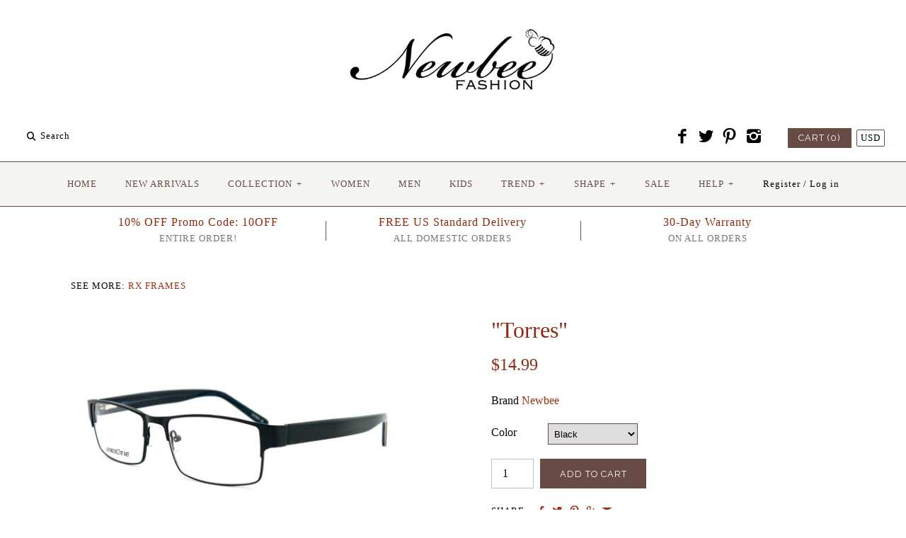

--- FILE ---
content_type: text/html; charset=utf-8
request_url: https://www.newbeefashion.com/products/torres
body_size: 17074
content:
<!DOCTYPE html>
<html class="no-js">
<head>
<meta name="google-site-verification" content="JOJZV3oOvBtAHtUMZV9cqPCIasrw8pPOzDKOTiMf1EE" />
<link href="https://limespot.azureedge.net/storefront/2.0.0/css/recommendations.min.css" rel="stylesheet" />
<script type="text/javascript" async src="https://limespot.azureedge.net/storefront/2.0.0/js/shopify/storefront.min.js?key=jklz2-zb1qjm0bri7tnf6h0j-23x8j"></script>
<script>
window.LimeSpot = window.LimeSpot === undefined ? {} : LimeSpot;
LimeSpot.PageInfo = { Type: "Product", ReferenceIdentifier: "7512020547"};
</script>

  <!-- Symmetry 2.0.8 -->
  <meta charset="UTF-8">
  <meta http-equiv="X-UA-Compatible" content="IE=edge,chrome=1">
  <meta name="viewport" content="width=device-width,initial-scale=1.0" />
  
  <title>
    &quot;Torres&quot;- Newbee Fashion® &ndash; Newbee Fashion ®
  </title>
  
  <meta name="description" content="Squared Design Material: Metal Gender: Unisex Adult High Quality Rx Frames Clear Lenses: Polycarbonate (Light Materials, Impact Resistant, Scratch Resistant," />
  
  <link rel="canonical" href="https://www.newbeefashion.com/products/torres" />
  
  
<meta property="og:site_name" content="Newbee Fashion ®" />

    <meta property="og:image" content="http://www.newbeefashion.com/cdn/shop/products/CF1952_BK_A_1024x1024.jpg?v=1468475152" />
    <meta property="og:description" content="Squared Design Material: Metal Gender: Unisex Adult High Quality Rx Frames Add your own prescription! Clear Lenses: Polycarbonate (Light Materials,..." />
    <meta property="og:title" content="&quot;Torres&quot; - Newbee Fashion ®" />
    <meta property="og:type" content="product" />
    <meta property="og:url" content="https://www.newbeefashion.com/products/torres" />
    <meta property="og:price:amount" content="14.99" />
    <meta property="og:price:currency" content="USD" />
    <meta property="og:availability" content="instock" />

  
 


<meta name="twitter:card" content="summary">

  <meta name="twitter:title" content=""Torres"">
  <meta name="twitter:description" content="
Squared Design
Material: Metal
Gender: Unisex Adult
High Quality Rx Frames
Add your own prescription!
Clear Lenses: Polycarbonate (Light Materials, Impact Resistant, Scratch Resistant, Shatterproof)
100% UV400 Protection
Lens Width: 56mm
Lens Height: 32mm
Arm: 145mm
Bridge: 18mm
Frame: 140mm
Dimension Details

 ">
  <meta name="twitter:image" content="https://www.newbeefashion.com/cdn/shop/products/CF1952_BK_A_medium.jpg?v=1468475152">
  <meta name="twitter:image:width" content="240">
  <meta name="twitter:image:height" content="240">

  
  



<link href="//fonts.googleapis.com/css?family=Cardo:400,400italic,700|Raleway:400,700" rel="stylesheet" type="text/css">

  
  <link href="//www.newbeefashion.com/cdn/shop/t/2/assets/styles.scss.css?v=51377376383348411371674755396" rel="stylesheet" type="text/css" media="all" />
  
  
  
  <script src="//www.newbeefashion.com/cdn/shopifycloud/storefront/assets/themes_support/option_selection-b017cd28.js" type="text/javascript"></script>
  <script src="//ajax.googleapis.com/ajax/libs/jquery/1.8/jquery.min.js" type="text/javascript"></script>
  <script src="//www.newbeefashion.com/cdn/shopifycloud/storefront/assets/themes_support/api.jquery-7ab1a3a4.js" type="text/javascript"></script>
<script>
  Shopify.money_format = "${{amount}}";
  window.productJSON = [];
  document.documentElement.className = document.documentElement.className.replace('no-js', '');
</script>

    <script>window.performance && window.performance.mark && window.performance.mark('shopify.content_for_header.start');</script><meta id="shopify-digital-wallet" name="shopify-digital-wallet" content="/13090423/digital_wallets/dialog">
<meta name="shopify-checkout-api-token" content="f2a28c8fb54820eed8c5b3a14f5dc8d3">
<meta id="in-context-paypal-metadata" data-shop-id="13090423" data-venmo-supported="false" data-environment="production" data-locale="en_US" data-paypal-v4="true" data-currency="USD">
<link rel="alternate" type="application/json+oembed" href="https://www.newbeefashion.com/products/torres.oembed">
<script async="async" src="/checkouts/internal/preloads.js?locale=en-US"></script>
<link rel="preconnect" href="https://shop.app" crossorigin="anonymous">
<script async="async" src="https://shop.app/checkouts/internal/preloads.js?locale=en-US&shop_id=13090423" crossorigin="anonymous"></script>
<script id="shopify-features" type="application/json">{"accessToken":"f2a28c8fb54820eed8c5b3a14f5dc8d3","betas":["rich-media-storefront-analytics"],"domain":"www.newbeefashion.com","predictiveSearch":true,"shopId":13090423,"locale":"en"}</script>
<script>var Shopify = Shopify || {};
Shopify.shop = "newbeefashion.myshopify.com";
Shopify.locale = "en";
Shopify.currency = {"active":"USD","rate":"1.0"};
Shopify.country = "US";
Shopify.theme = {"name":"Newbee FINAL","id":108250819,"schema_name":null,"schema_version":null,"theme_store_id":568,"role":"main"};
Shopify.theme.handle = "null";
Shopify.theme.style = {"id":null,"handle":null};
Shopify.cdnHost = "www.newbeefashion.com/cdn";
Shopify.routes = Shopify.routes || {};
Shopify.routes.root = "/";</script>
<script type="module">!function(o){(o.Shopify=o.Shopify||{}).modules=!0}(window);</script>
<script>!function(o){function n(){var o=[];function n(){o.push(Array.prototype.slice.apply(arguments))}return n.q=o,n}var t=o.Shopify=o.Shopify||{};t.loadFeatures=n(),t.autoloadFeatures=n()}(window);</script>
<script>
  window.ShopifyPay = window.ShopifyPay || {};
  window.ShopifyPay.apiHost = "shop.app\/pay";
  window.ShopifyPay.redirectState = null;
</script>
<script id="shop-js-analytics" type="application/json">{"pageType":"product"}</script>
<script defer="defer" async type="module" src="//www.newbeefashion.com/cdn/shopifycloud/shop-js/modules/v2/client.init-shop-cart-sync_CG-L-Qzi.en.esm.js"></script>
<script defer="defer" async type="module" src="//www.newbeefashion.com/cdn/shopifycloud/shop-js/modules/v2/chunk.common_B8yXDTDb.esm.js"></script>
<script type="module">
  await import("//www.newbeefashion.com/cdn/shopifycloud/shop-js/modules/v2/client.init-shop-cart-sync_CG-L-Qzi.en.esm.js");
await import("//www.newbeefashion.com/cdn/shopifycloud/shop-js/modules/v2/chunk.common_B8yXDTDb.esm.js");

  window.Shopify.SignInWithShop?.initShopCartSync?.({"fedCMEnabled":true,"windoidEnabled":true});

</script>
<script>
  window.Shopify = window.Shopify || {};
  if (!window.Shopify.featureAssets) window.Shopify.featureAssets = {};
  window.Shopify.featureAssets['shop-js'] = {"shop-cart-sync":["modules/v2/client.shop-cart-sync_C7TtgCZT.en.esm.js","modules/v2/chunk.common_B8yXDTDb.esm.js"],"shop-button":["modules/v2/client.shop-button_aOcg-RjH.en.esm.js","modules/v2/chunk.common_B8yXDTDb.esm.js"],"init-shop-email-lookup-coordinator":["modules/v2/client.init-shop-email-lookup-coordinator_D-37GF_a.en.esm.js","modules/v2/chunk.common_B8yXDTDb.esm.js"],"init-fed-cm":["modules/v2/client.init-fed-cm_DGh7x7ZX.en.esm.js","modules/v2/chunk.common_B8yXDTDb.esm.js"],"init-windoid":["modules/v2/client.init-windoid_C5PxDKWE.en.esm.js","modules/v2/chunk.common_B8yXDTDb.esm.js"],"shop-toast-manager":["modules/v2/client.shop-toast-manager_BmSBWum3.en.esm.js","modules/v2/chunk.common_B8yXDTDb.esm.js"],"shop-cash-offers":["modules/v2/client.shop-cash-offers_DkchToOx.en.esm.js","modules/v2/chunk.common_B8yXDTDb.esm.js","modules/v2/chunk.modal_dvVUSHam.esm.js"],"init-shop-cart-sync":["modules/v2/client.init-shop-cart-sync_CG-L-Qzi.en.esm.js","modules/v2/chunk.common_B8yXDTDb.esm.js"],"avatar":["modules/v2/client.avatar_BTnouDA3.en.esm.js"],"shop-login-button":["modules/v2/client.shop-login-button_DrVPCwAQ.en.esm.js","modules/v2/chunk.common_B8yXDTDb.esm.js","modules/v2/chunk.modal_dvVUSHam.esm.js"],"pay-button":["modules/v2/client.pay-button_Cw45D1uM.en.esm.js","modules/v2/chunk.common_B8yXDTDb.esm.js"],"init-customer-accounts":["modules/v2/client.init-customer-accounts_BNYsaOzg.en.esm.js","modules/v2/client.shop-login-button_DrVPCwAQ.en.esm.js","modules/v2/chunk.common_B8yXDTDb.esm.js","modules/v2/chunk.modal_dvVUSHam.esm.js"],"checkout-modal":["modules/v2/client.checkout-modal_NoX7b1qq.en.esm.js","modules/v2/chunk.common_B8yXDTDb.esm.js","modules/v2/chunk.modal_dvVUSHam.esm.js"],"init-customer-accounts-sign-up":["modules/v2/client.init-customer-accounts-sign-up_pIEGEpjr.en.esm.js","modules/v2/client.shop-login-button_DrVPCwAQ.en.esm.js","modules/v2/chunk.common_B8yXDTDb.esm.js","modules/v2/chunk.modal_dvVUSHam.esm.js"],"init-shop-for-new-customer-accounts":["modules/v2/client.init-shop-for-new-customer-accounts_BIu2e6le.en.esm.js","modules/v2/client.shop-login-button_DrVPCwAQ.en.esm.js","modules/v2/chunk.common_B8yXDTDb.esm.js","modules/v2/chunk.modal_dvVUSHam.esm.js"],"shop-follow-button":["modules/v2/client.shop-follow-button_B6YY9G4U.en.esm.js","modules/v2/chunk.common_B8yXDTDb.esm.js","modules/v2/chunk.modal_dvVUSHam.esm.js"],"lead-capture":["modules/v2/client.lead-capture_o2hOda6W.en.esm.js","modules/v2/chunk.common_B8yXDTDb.esm.js","modules/v2/chunk.modal_dvVUSHam.esm.js"],"shop-login":["modules/v2/client.shop-login_DA8-MZ-E.en.esm.js","modules/v2/chunk.common_B8yXDTDb.esm.js","modules/v2/chunk.modal_dvVUSHam.esm.js"],"payment-terms":["modules/v2/client.payment-terms_BFsudFhJ.en.esm.js","modules/v2/chunk.common_B8yXDTDb.esm.js","modules/v2/chunk.modal_dvVUSHam.esm.js"]};
</script>
<script>(function() {
  var isLoaded = false;
  function asyncLoad() {
    if (isLoaded) return;
    isLoaded = true;
    var urls = ["https:\/\/cdn-loyalty.yotpo.com\/loader\/hEzTsbmQHfm7zFTWk3waGg.js?shop=newbeefashion.myshopify.com","https:\/\/cdn-stamped-io.azureedge.net\/files\/shopify.min.js?shop=newbeefashion.myshopify.com","https:\/\/instafeed.nfcube.com\/cdn\/d1ce4828d9989a2d41c76fafdb8c0af7.js?shop=newbeefashion.myshopify.com","https:\/\/cdn.tabarn.app\/cdn\/automatic-discount\/automatic-discount-v2.min.js?shop=newbeefashion.myshopify.com"];
    for (var i = 0; i < urls.length; i++) {
      var s = document.createElement('script');
      s.type = 'text/javascript';
      s.async = true;
      s.src = urls[i];
      var x = document.getElementsByTagName('script')[0];
      x.parentNode.insertBefore(s, x);
    }
  };
  if(window.attachEvent) {
    window.attachEvent('onload', asyncLoad);
  } else {
    window.addEventListener('load', asyncLoad, false);
  }
})();</script>
<script id="__st">var __st={"a":13090423,"offset":-28800,"reqid":"93ef41fb-c508-47cb-bf1c-0c34662798cb-1768252998","pageurl":"www.newbeefashion.com\/products\/torres","u":"83073146c09b","p":"product","rtyp":"product","rid":7512020547};</script>
<script>window.ShopifyPaypalV4VisibilityTracking = true;</script>
<script id="captcha-bootstrap">!function(){'use strict';const t='contact',e='account',n='new_comment',o=[[t,t],['blogs',n],['comments',n],[t,'customer']],c=[[e,'customer_login'],[e,'guest_login'],[e,'recover_customer_password'],[e,'create_customer']],r=t=>t.map((([t,e])=>`form[action*='/${t}']:not([data-nocaptcha='true']) input[name='form_type'][value='${e}']`)).join(','),a=t=>()=>t?[...document.querySelectorAll(t)].map((t=>t.form)):[];function s(){const t=[...o],e=r(t);return a(e)}const i='password',u='form_key',d=['recaptcha-v3-token','g-recaptcha-response','h-captcha-response',i],f=()=>{try{return window.sessionStorage}catch{return}},m='__shopify_v',_=t=>t.elements[u];function p(t,e,n=!1){try{const o=window.sessionStorage,c=JSON.parse(o.getItem(e)),{data:r}=function(t){const{data:e,action:n}=t;return t[m]||n?{data:e,action:n}:{data:t,action:n}}(c);for(const[e,n]of Object.entries(r))t.elements[e]&&(t.elements[e].value=n);n&&o.removeItem(e)}catch(o){console.error('form repopulation failed',{error:o})}}const l='form_type',E='cptcha';function T(t){t.dataset[E]=!0}const w=window,h=w.document,L='Shopify',v='ce_forms',y='captcha';let A=!1;((t,e)=>{const n=(g='f06e6c50-85a8-45c8-87d0-21a2b65856fe',I='https://cdn.shopify.com/shopifycloud/storefront-forms-hcaptcha/ce_storefront_forms_captcha_hcaptcha.v1.5.2.iife.js',D={infoText:'Protected by hCaptcha',privacyText:'Privacy',termsText:'Terms'},(t,e,n)=>{const o=w[L][v],c=o.bindForm;if(c)return c(t,g,e,D).then(n);var r;o.q.push([[t,g,e,D],n]),r=I,A||(h.body.append(Object.assign(h.createElement('script'),{id:'captcha-provider',async:!0,src:r})),A=!0)});var g,I,D;w[L]=w[L]||{},w[L][v]=w[L][v]||{},w[L][v].q=[],w[L][y]=w[L][y]||{},w[L][y].protect=function(t,e){n(t,void 0,e),T(t)},Object.freeze(w[L][y]),function(t,e,n,w,h,L){const[v,y,A,g]=function(t,e,n){const i=e?o:[],u=t?c:[],d=[...i,...u],f=r(d),m=r(i),_=r(d.filter((([t,e])=>n.includes(e))));return[a(f),a(m),a(_),s()]}(w,h,L),I=t=>{const e=t.target;return e instanceof HTMLFormElement?e:e&&e.form},D=t=>v().includes(t);t.addEventListener('submit',(t=>{const e=I(t);if(!e)return;const n=D(e)&&!e.dataset.hcaptchaBound&&!e.dataset.recaptchaBound,o=_(e),c=g().includes(e)&&(!o||!o.value);(n||c)&&t.preventDefault(),c&&!n&&(function(t){try{if(!f())return;!function(t){const e=f();if(!e)return;const n=_(t);if(!n)return;const o=n.value;o&&e.removeItem(o)}(t);const e=Array.from(Array(32),(()=>Math.random().toString(36)[2])).join('');!function(t,e){_(t)||t.append(Object.assign(document.createElement('input'),{type:'hidden',name:u})),t.elements[u].value=e}(t,e),function(t,e){const n=f();if(!n)return;const o=[...t.querySelectorAll(`input[type='${i}']`)].map((({name:t})=>t)),c=[...d,...o],r={};for(const[a,s]of new FormData(t).entries())c.includes(a)||(r[a]=s);n.setItem(e,JSON.stringify({[m]:1,action:t.action,data:r}))}(t,e)}catch(e){console.error('failed to persist form',e)}}(e),e.submit())}));const S=(t,e)=>{t&&!t.dataset[E]&&(n(t,e.some((e=>e===t))),T(t))};for(const o of['focusin','change'])t.addEventListener(o,(t=>{const e=I(t);D(e)&&S(e,y())}));const B=e.get('form_key'),M=e.get(l),P=B&&M;t.addEventListener('DOMContentLoaded',(()=>{const t=y();if(P)for(const e of t)e.elements[l].value===M&&p(e,B);[...new Set([...A(),...v().filter((t=>'true'===t.dataset.shopifyCaptcha))])].forEach((e=>S(e,t)))}))}(h,new URLSearchParams(w.location.search),n,t,e,['guest_login'])})(!0,!0)}();</script>
<script integrity="sha256-4kQ18oKyAcykRKYeNunJcIwy7WH5gtpwJnB7kiuLZ1E=" data-source-attribution="shopify.loadfeatures" defer="defer" src="//www.newbeefashion.com/cdn/shopifycloud/storefront/assets/storefront/load_feature-a0a9edcb.js" crossorigin="anonymous"></script>
<script crossorigin="anonymous" defer="defer" src="//www.newbeefashion.com/cdn/shopifycloud/storefront/assets/shopify_pay/storefront-65b4c6d7.js?v=20250812"></script>
<script data-source-attribution="shopify.dynamic_checkout.dynamic.init">var Shopify=Shopify||{};Shopify.PaymentButton=Shopify.PaymentButton||{isStorefrontPortableWallets:!0,init:function(){window.Shopify.PaymentButton.init=function(){};var t=document.createElement("script");t.src="https://www.newbeefashion.com/cdn/shopifycloud/portable-wallets/latest/portable-wallets.en.js",t.type="module",document.head.appendChild(t)}};
</script>
<script data-source-attribution="shopify.dynamic_checkout.buyer_consent">
  function portableWalletsHideBuyerConsent(e){var t=document.getElementById("shopify-buyer-consent"),n=document.getElementById("shopify-subscription-policy-button");t&&n&&(t.classList.add("hidden"),t.setAttribute("aria-hidden","true"),n.removeEventListener("click",e))}function portableWalletsShowBuyerConsent(e){var t=document.getElementById("shopify-buyer-consent"),n=document.getElementById("shopify-subscription-policy-button");t&&n&&(t.classList.remove("hidden"),t.removeAttribute("aria-hidden"),n.addEventListener("click",e))}window.Shopify?.PaymentButton&&(window.Shopify.PaymentButton.hideBuyerConsent=portableWalletsHideBuyerConsent,window.Shopify.PaymentButton.showBuyerConsent=portableWalletsShowBuyerConsent);
</script>
<script data-source-attribution="shopify.dynamic_checkout.cart.bootstrap">document.addEventListener("DOMContentLoaded",(function(){function t(){return document.querySelector("shopify-accelerated-checkout-cart, shopify-accelerated-checkout")}if(t())Shopify.PaymentButton.init();else{new MutationObserver((function(e,n){t()&&(Shopify.PaymentButton.init(),n.disconnect())})).observe(document.body,{childList:!0,subtree:!0})}}));
</script>
<link id="shopify-accelerated-checkout-styles" rel="stylesheet" media="screen" href="https://www.newbeefashion.com/cdn/shopifycloud/portable-wallets/latest/accelerated-checkout-backwards-compat.css" crossorigin="anonymous">
<style id="shopify-accelerated-checkout-cart">
        #shopify-buyer-consent {
  margin-top: 1em;
  display: inline-block;
  width: 100%;
}

#shopify-buyer-consent.hidden {
  display: none;
}

#shopify-subscription-policy-button {
  background: none;
  border: none;
  padding: 0;
  text-decoration: underline;
  font-size: inherit;
  cursor: pointer;
}

#shopify-subscription-policy-button::before {
  box-shadow: none;
}

      </style>

<script>window.performance && window.performance.mark && window.performance.mark('shopify.content_for_header.end');</script>
<link href="https://monorail-edge.shopifysvc.com" rel="dns-prefetch">
<script>(function(){if ("sendBeacon" in navigator && "performance" in window) {try {var session_token_from_headers = performance.getEntriesByType('navigation')[0].serverTiming.find(x => x.name == '_s').description;} catch {var session_token_from_headers = undefined;}var session_cookie_matches = document.cookie.match(/_shopify_s=([^;]*)/);var session_token_from_cookie = session_cookie_matches && session_cookie_matches.length === 2 ? session_cookie_matches[1] : "";var session_token = session_token_from_headers || session_token_from_cookie || "";function handle_abandonment_event(e) {var entries = performance.getEntries().filter(function(entry) {return /monorail-edge.shopifysvc.com/.test(entry.name);});if (!window.abandonment_tracked && entries.length === 0) {window.abandonment_tracked = true;var currentMs = Date.now();var navigation_start = performance.timing.navigationStart;var payload = {shop_id: 13090423,url: window.location.href,navigation_start,duration: currentMs - navigation_start,session_token,page_type: "product"};window.navigator.sendBeacon("https://monorail-edge.shopifysvc.com/v1/produce", JSON.stringify({schema_id: "online_store_buyer_site_abandonment/1.1",payload: payload,metadata: {event_created_at_ms: currentMs,event_sent_at_ms: currentMs}}));}}window.addEventListener('pagehide', handle_abandonment_event);}}());</script>
<script id="web-pixels-manager-setup">(function e(e,d,r,n,o){if(void 0===o&&(o={}),!Boolean(null===(a=null===(i=window.Shopify)||void 0===i?void 0:i.analytics)||void 0===a?void 0:a.replayQueue)){var i,a;window.Shopify=window.Shopify||{};var t=window.Shopify;t.analytics=t.analytics||{};var s=t.analytics;s.replayQueue=[],s.publish=function(e,d,r){return s.replayQueue.push([e,d,r]),!0};try{self.performance.mark("wpm:start")}catch(e){}var l=function(){var e={modern:/Edge?\/(1{2}[4-9]|1[2-9]\d|[2-9]\d{2}|\d{4,})\.\d+(\.\d+|)|Firefox\/(1{2}[4-9]|1[2-9]\d|[2-9]\d{2}|\d{4,})\.\d+(\.\d+|)|Chrom(ium|e)\/(9{2}|\d{3,})\.\d+(\.\d+|)|(Maci|X1{2}).+ Version\/(15\.\d+|(1[6-9]|[2-9]\d|\d{3,})\.\d+)([,.]\d+|)( \(\w+\)|)( Mobile\/\w+|) Safari\/|Chrome.+OPR\/(9{2}|\d{3,})\.\d+\.\d+|(CPU[ +]OS|iPhone[ +]OS|CPU[ +]iPhone|CPU IPhone OS|CPU iPad OS)[ +]+(15[._]\d+|(1[6-9]|[2-9]\d|\d{3,})[._]\d+)([._]\d+|)|Android:?[ /-](13[3-9]|1[4-9]\d|[2-9]\d{2}|\d{4,})(\.\d+|)(\.\d+|)|Android.+Firefox\/(13[5-9]|1[4-9]\d|[2-9]\d{2}|\d{4,})\.\d+(\.\d+|)|Android.+Chrom(ium|e)\/(13[3-9]|1[4-9]\d|[2-9]\d{2}|\d{4,})\.\d+(\.\d+|)|SamsungBrowser\/([2-9]\d|\d{3,})\.\d+/,legacy:/Edge?\/(1[6-9]|[2-9]\d|\d{3,})\.\d+(\.\d+|)|Firefox\/(5[4-9]|[6-9]\d|\d{3,})\.\d+(\.\d+|)|Chrom(ium|e)\/(5[1-9]|[6-9]\d|\d{3,})\.\d+(\.\d+|)([\d.]+$|.*Safari\/(?![\d.]+ Edge\/[\d.]+$))|(Maci|X1{2}).+ Version\/(10\.\d+|(1[1-9]|[2-9]\d|\d{3,})\.\d+)([,.]\d+|)( \(\w+\)|)( Mobile\/\w+|) Safari\/|Chrome.+OPR\/(3[89]|[4-9]\d|\d{3,})\.\d+\.\d+|(CPU[ +]OS|iPhone[ +]OS|CPU[ +]iPhone|CPU IPhone OS|CPU iPad OS)[ +]+(10[._]\d+|(1[1-9]|[2-9]\d|\d{3,})[._]\d+)([._]\d+|)|Android:?[ /-](13[3-9]|1[4-9]\d|[2-9]\d{2}|\d{4,})(\.\d+|)(\.\d+|)|Mobile Safari.+OPR\/([89]\d|\d{3,})\.\d+\.\d+|Android.+Firefox\/(13[5-9]|1[4-9]\d|[2-9]\d{2}|\d{4,})\.\d+(\.\d+|)|Android.+Chrom(ium|e)\/(13[3-9]|1[4-9]\d|[2-9]\d{2}|\d{4,})\.\d+(\.\d+|)|Android.+(UC? ?Browser|UCWEB|U3)[ /]?(15\.([5-9]|\d{2,})|(1[6-9]|[2-9]\d|\d{3,})\.\d+)\.\d+|SamsungBrowser\/(5\.\d+|([6-9]|\d{2,})\.\d+)|Android.+MQ{2}Browser\/(14(\.(9|\d{2,})|)|(1[5-9]|[2-9]\d|\d{3,})(\.\d+|))(\.\d+|)|K[Aa][Ii]OS\/(3\.\d+|([4-9]|\d{2,})\.\d+)(\.\d+|)/},d=e.modern,r=e.legacy,n=navigator.userAgent;return n.match(d)?"modern":n.match(r)?"legacy":"unknown"}(),u="modern"===l?"modern":"legacy",c=(null!=n?n:{modern:"",legacy:""})[u],f=function(e){return[e.baseUrl,"/wpm","/b",e.hashVersion,"modern"===e.buildTarget?"m":"l",".js"].join("")}({baseUrl:d,hashVersion:r,buildTarget:u}),m=function(e){var d=e.version,r=e.bundleTarget,n=e.surface,o=e.pageUrl,i=e.monorailEndpoint;return{emit:function(e){var a=e.status,t=e.errorMsg,s=(new Date).getTime(),l=JSON.stringify({metadata:{event_sent_at_ms:s},events:[{schema_id:"web_pixels_manager_load/3.1",payload:{version:d,bundle_target:r,page_url:o,status:a,surface:n,error_msg:t},metadata:{event_created_at_ms:s}}]});if(!i)return console&&console.warn&&console.warn("[Web Pixels Manager] No Monorail endpoint provided, skipping logging."),!1;try{return self.navigator.sendBeacon.bind(self.navigator)(i,l)}catch(e){}var u=new XMLHttpRequest;try{return u.open("POST",i,!0),u.setRequestHeader("Content-Type","text/plain"),u.send(l),!0}catch(e){return console&&console.warn&&console.warn("[Web Pixels Manager] Got an unhandled error while logging to Monorail."),!1}}}}({version:r,bundleTarget:l,surface:e.surface,pageUrl:self.location.href,monorailEndpoint:e.monorailEndpoint});try{o.browserTarget=l,function(e){var d=e.src,r=e.async,n=void 0===r||r,o=e.onload,i=e.onerror,a=e.sri,t=e.scriptDataAttributes,s=void 0===t?{}:t,l=document.createElement("script"),u=document.querySelector("head"),c=document.querySelector("body");if(l.async=n,l.src=d,a&&(l.integrity=a,l.crossOrigin="anonymous"),s)for(var f in s)if(Object.prototype.hasOwnProperty.call(s,f))try{l.dataset[f]=s[f]}catch(e){}if(o&&l.addEventListener("load",o),i&&l.addEventListener("error",i),u)u.appendChild(l);else{if(!c)throw new Error("Did not find a head or body element to append the script");c.appendChild(l)}}({src:f,async:!0,onload:function(){if(!function(){var e,d;return Boolean(null===(d=null===(e=window.Shopify)||void 0===e?void 0:e.analytics)||void 0===d?void 0:d.initialized)}()){var d=window.webPixelsManager.init(e)||void 0;if(d){var r=window.Shopify.analytics;r.replayQueue.forEach((function(e){var r=e[0],n=e[1],o=e[2];d.publishCustomEvent(r,n,o)})),r.replayQueue=[],r.publish=d.publishCustomEvent,r.visitor=d.visitor,r.initialized=!0}}},onerror:function(){return m.emit({status:"failed",errorMsg:"".concat(f," has failed to load")})},sri:function(e){var d=/^sha384-[A-Za-z0-9+/=]+$/;return"string"==typeof e&&d.test(e)}(c)?c:"",scriptDataAttributes:o}),m.emit({status:"loading"})}catch(e){m.emit({status:"failed",errorMsg:(null==e?void 0:e.message)||"Unknown error"})}}})({shopId: 13090423,storefrontBaseUrl: "https://www.newbeefashion.com",extensionsBaseUrl: "https://extensions.shopifycdn.com/cdn/shopifycloud/web-pixels-manager",monorailEndpoint: "https://monorail-edge.shopifysvc.com/unstable/produce_batch",surface: "storefront-renderer",enabledBetaFlags: ["2dca8a86","a0d5f9d2"],webPixelsConfigList: [{"id":"137560369","eventPayloadVersion":"v1","runtimeContext":"LAX","scriptVersion":"1","type":"CUSTOM","privacyPurposes":["MARKETING"],"name":"Meta pixel (migrated)"},{"id":"148832561","eventPayloadVersion":"v1","runtimeContext":"LAX","scriptVersion":"1","type":"CUSTOM","privacyPurposes":["ANALYTICS"],"name":"Google Analytics tag (migrated)"},{"id":"shopify-app-pixel","configuration":"{}","eventPayloadVersion":"v1","runtimeContext":"STRICT","scriptVersion":"0450","apiClientId":"shopify-pixel","type":"APP","privacyPurposes":["ANALYTICS","MARKETING"]},{"id":"shopify-custom-pixel","eventPayloadVersion":"v1","runtimeContext":"LAX","scriptVersion":"0450","apiClientId":"shopify-pixel","type":"CUSTOM","privacyPurposes":["ANALYTICS","MARKETING"]}],isMerchantRequest: false,initData: {"shop":{"name":"Newbee Fashion ®","paymentSettings":{"currencyCode":"USD"},"myshopifyDomain":"newbeefashion.myshopify.com","countryCode":"US","storefrontUrl":"https:\/\/www.newbeefashion.com"},"customer":null,"cart":null,"checkout":null,"productVariants":[{"price":{"amount":14.99,"currencyCode":"USD"},"product":{"title":"\"Torres\"","vendor":"Newbee","id":"7512020547","untranslatedTitle":"\"Torres\"","url":"\/products\/torres","type":"Rx Frames"},"id":"23680711427","image":{"src":"\/\/www.newbeefashion.com\/cdn\/shop\/products\/CF1952_BK_A.jpg?v=1468475152"},"sku":"CF1952-BK","title":"Black","untranslatedTitle":"Black"},{"price":{"amount":14.99,"currencyCode":"USD"},"product":{"title":"\"Torres\"","vendor":"Newbee","id":"7512020547","untranslatedTitle":"\"Torres\"","url":"\/products\/torres","type":"Rx Frames"},"id":"23680711491","image":{"src":"\/\/www.newbeefashion.com\/cdn\/shop\/products\/CF1952_BL_A.jpg?v=1468475154"},"sku":"CF1952-BL","title":"Blue","untranslatedTitle":"Blue"},{"price":{"amount":14.99,"currencyCode":"USD"},"product":{"title":"\"Torres\"","vendor":"Newbee","id":"7512020547","untranslatedTitle":"\"Torres\"","url":"\/products\/torres","type":"Rx Frames"},"id":"23680711555","image":{"src":"\/\/www.newbeefashion.com\/cdn\/shop\/products\/CF1952_BR_A.jpg?v=1468475156"},"sku":"CF1952-BR","title":"Brown","untranslatedTitle":"Brown"},{"price":{"amount":14.99,"currencyCode":"USD"},"product":{"title":"\"Torres\"","vendor":"Newbee","id":"7512020547","untranslatedTitle":"\"Torres\"","url":"\/products\/torres","type":"Rx Frames"},"id":"23680711619","image":{"src":"\/\/www.newbeefashion.com\/cdn\/shop\/products\/CF1952_GM.BL_A.jpg?v=1468475161"},"sku":"CF1952-GM\/BL","title":"Gunmetal\/Blue","untranslatedTitle":"Gunmetal\/Blue"},{"price":{"amount":14.99,"currencyCode":"USD"},"product":{"title":"\"Torres\"","vendor":"Newbee","id":"7512020547","untranslatedTitle":"\"Torres\"","url":"\/products\/torres","type":"Rx Frames"},"id":"23680711683","image":{"src":"\/\/www.newbeefashion.com\/cdn\/shop\/products\/CF1952_GM.SL_A.jpg?v=1468475163"},"sku":"CF1952-GM\/SL","title":"Gunmetal\/Silver","untranslatedTitle":"Gunmetal\/Silver"},{"price":{"amount":14.99,"currencyCode":"USD"},"product":{"title":"\"Torres\"","vendor":"Newbee","id":"7512020547","untranslatedTitle":"\"Torres\"","url":"\/products\/torres","type":"Rx Frames"},"id":"23680711747","image":{"src":"\/\/www.newbeefashion.com\/cdn\/shop\/products\/CF1952_SL.BL_A.jpg?v=1468475165"},"sku":"CF1952-SL\/BL","title":"Silver\/Blue","untranslatedTitle":"Silver\/Blue"}],"purchasingCompany":null},},"https://www.newbeefashion.com/cdn","7cecd0b6w90c54c6cpe92089d5m57a67346",{"modern":"","legacy":""},{"shopId":"13090423","storefrontBaseUrl":"https:\/\/www.newbeefashion.com","extensionBaseUrl":"https:\/\/extensions.shopifycdn.com\/cdn\/shopifycloud\/web-pixels-manager","surface":"storefront-renderer","enabledBetaFlags":"[\"2dca8a86\", \"a0d5f9d2\"]","isMerchantRequest":"false","hashVersion":"7cecd0b6w90c54c6cpe92089d5m57a67346","publish":"custom","events":"[[\"page_viewed\",{}],[\"product_viewed\",{\"productVariant\":{\"price\":{\"amount\":14.99,\"currencyCode\":\"USD\"},\"product\":{\"title\":\"\\\"Torres\\\"\",\"vendor\":\"Newbee\",\"id\":\"7512020547\",\"untranslatedTitle\":\"\\\"Torres\\\"\",\"url\":\"\/products\/torres\",\"type\":\"Rx Frames\"},\"id\":\"23680711427\",\"image\":{\"src\":\"\/\/www.newbeefashion.com\/cdn\/shop\/products\/CF1952_BK_A.jpg?v=1468475152\"},\"sku\":\"CF1952-BK\",\"title\":\"Black\",\"untranslatedTitle\":\"Black\"}}]]"});</script><script>
  window.ShopifyAnalytics = window.ShopifyAnalytics || {};
  window.ShopifyAnalytics.meta = window.ShopifyAnalytics.meta || {};
  window.ShopifyAnalytics.meta.currency = 'USD';
  var meta = {"product":{"id":7512020547,"gid":"gid:\/\/shopify\/Product\/7512020547","vendor":"Newbee","type":"Rx Frames","handle":"torres","variants":[{"id":23680711427,"price":1499,"name":"\"Torres\" - Black","public_title":"Black","sku":"CF1952-BK"},{"id":23680711491,"price":1499,"name":"\"Torres\" - Blue","public_title":"Blue","sku":"CF1952-BL"},{"id":23680711555,"price":1499,"name":"\"Torres\" - Brown","public_title":"Brown","sku":"CF1952-BR"},{"id":23680711619,"price":1499,"name":"\"Torres\" - Gunmetal\/Blue","public_title":"Gunmetal\/Blue","sku":"CF1952-GM\/BL"},{"id":23680711683,"price":1499,"name":"\"Torres\" - Gunmetal\/Silver","public_title":"Gunmetal\/Silver","sku":"CF1952-GM\/SL"},{"id":23680711747,"price":1499,"name":"\"Torres\" - Silver\/Blue","public_title":"Silver\/Blue","sku":"CF1952-SL\/BL"}],"remote":false},"page":{"pageType":"product","resourceType":"product","resourceId":7512020547,"requestId":"93ef41fb-c508-47cb-bf1c-0c34662798cb-1768252998"}};
  for (var attr in meta) {
    window.ShopifyAnalytics.meta[attr] = meta[attr];
  }
</script>
<script class="analytics">
  (function () {
    var customDocumentWrite = function(content) {
      var jquery = null;

      if (window.jQuery) {
        jquery = window.jQuery;
      } else if (window.Checkout && window.Checkout.$) {
        jquery = window.Checkout.$;
      }

      if (jquery) {
        jquery('body').append(content);
      }
    };

    var hasLoggedConversion = function(token) {
      if (token) {
        return document.cookie.indexOf('loggedConversion=' + token) !== -1;
      }
      return false;
    }

    var setCookieIfConversion = function(token) {
      if (token) {
        var twoMonthsFromNow = new Date(Date.now());
        twoMonthsFromNow.setMonth(twoMonthsFromNow.getMonth() + 2);

        document.cookie = 'loggedConversion=' + token + '; expires=' + twoMonthsFromNow;
      }
    }

    var trekkie = window.ShopifyAnalytics.lib = window.trekkie = window.trekkie || [];
    if (trekkie.integrations) {
      return;
    }
    trekkie.methods = [
      'identify',
      'page',
      'ready',
      'track',
      'trackForm',
      'trackLink'
    ];
    trekkie.factory = function(method) {
      return function() {
        var args = Array.prototype.slice.call(arguments);
        args.unshift(method);
        trekkie.push(args);
        return trekkie;
      };
    };
    for (var i = 0; i < trekkie.methods.length; i++) {
      var key = trekkie.methods[i];
      trekkie[key] = trekkie.factory(key);
    }
    trekkie.load = function(config) {
      trekkie.config = config || {};
      trekkie.config.initialDocumentCookie = document.cookie;
      var first = document.getElementsByTagName('script')[0];
      var script = document.createElement('script');
      script.type = 'text/javascript';
      script.onerror = function(e) {
        var scriptFallback = document.createElement('script');
        scriptFallback.type = 'text/javascript';
        scriptFallback.onerror = function(error) {
                var Monorail = {
      produce: function produce(monorailDomain, schemaId, payload) {
        var currentMs = new Date().getTime();
        var event = {
          schema_id: schemaId,
          payload: payload,
          metadata: {
            event_created_at_ms: currentMs,
            event_sent_at_ms: currentMs
          }
        };
        return Monorail.sendRequest("https://" + monorailDomain + "/v1/produce", JSON.stringify(event));
      },
      sendRequest: function sendRequest(endpointUrl, payload) {
        // Try the sendBeacon API
        if (window && window.navigator && typeof window.navigator.sendBeacon === 'function' && typeof window.Blob === 'function' && !Monorail.isIos12()) {
          var blobData = new window.Blob([payload], {
            type: 'text/plain'
          });

          if (window.navigator.sendBeacon(endpointUrl, blobData)) {
            return true;
          } // sendBeacon was not successful

        } // XHR beacon

        var xhr = new XMLHttpRequest();

        try {
          xhr.open('POST', endpointUrl);
          xhr.setRequestHeader('Content-Type', 'text/plain');
          xhr.send(payload);
        } catch (e) {
          console.log(e);
        }

        return false;
      },
      isIos12: function isIos12() {
        return window.navigator.userAgent.lastIndexOf('iPhone; CPU iPhone OS 12_') !== -1 || window.navigator.userAgent.lastIndexOf('iPad; CPU OS 12_') !== -1;
      }
    };
    Monorail.produce('monorail-edge.shopifysvc.com',
      'trekkie_storefront_load_errors/1.1',
      {shop_id: 13090423,
      theme_id: 108250819,
      app_name: "storefront",
      context_url: window.location.href,
      source_url: "//www.newbeefashion.com/cdn/s/trekkie.storefront.55c6279c31a6628627b2ba1c5ff367020da294e2.min.js"});

        };
        scriptFallback.async = true;
        scriptFallback.src = '//www.newbeefashion.com/cdn/s/trekkie.storefront.55c6279c31a6628627b2ba1c5ff367020da294e2.min.js';
        first.parentNode.insertBefore(scriptFallback, first);
      };
      script.async = true;
      script.src = '//www.newbeefashion.com/cdn/s/trekkie.storefront.55c6279c31a6628627b2ba1c5ff367020da294e2.min.js';
      first.parentNode.insertBefore(script, first);
    };
    trekkie.load(
      {"Trekkie":{"appName":"storefront","development":false,"defaultAttributes":{"shopId":13090423,"isMerchantRequest":null,"themeId":108250819,"themeCityHash":"6633960958110602553","contentLanguage":"en","currency":"USD","eventMetadataId":"677ebb58-36f0-4cd4-8d96-1b9e0cd5a98a"},"isServerSideCookieWritingEnabled":true,"monorailRegion":"shop_domain","enabledBetaFlags":["65f19447"]},"Session Attribution":{},"S2S":{"facebookCapiEnabled":false,"source":"trekkie-storefront-renderer","apiClientId":580111}}
    );

    var loaded = false;
    trekkie.ready(function() {
      if (loaded) return;
      loaded = true;

      window.ShopifyAnalytics.lib = window.trekkie;

      var originalDocumentWrite = document.write;
      document.write = customDocumentWrite;
      try { window.ShopifyAnalytics.merchantGoogleAnalytics.call(this); } catch(error) {};
      document.write = originalDocumentWrite;

      window.ShopifyAnalytics.lib.page(null,{"pageType":"product","resourceType":"product","resourceId":7512020547,"requestId":"93ef41fb-c508-47cb-bf1c-0c34662798cb-1768252998","shopifyEmitted":true});

      var match = window.location.pathname.match(/checkouts\/(.+)\/(thank_you|post_purchase)/)
      var token = match? match[1]: undefined;
      if (!hasLoggedConversion(token)) {
        setCookieIfConversion(token);
        window.ShopifyAnalytics.lib.track("Viewed Product",{"currency":"USD","variantId":23680711427,"productId":7512020547,"productGid":"gid:\/\/shopify\/Product\/7512020547","name":"\"Torres\" - Black","price":"14.99","sku":"CF1952-BK","brand":"Newbee","variant":"Black","category":"Rx Frames","nonInteraction":true,"remote":false},undefined,undefined,{"shopifyEmitted":true});
      window.ShopifyAnalytics.lib.track("monorail:\/\/trekkie_storefront_viewed_product\/1.1",{"currency":"USD","variantId":23680711427,"productId":7512020547,"productGid":"gid:\/\/shopify\/Product\/7512020547","name":"\"Torres\" - Black","price":"14.99","sku":"CF1952-BK","brand":"Newbee","variant":"Black","category":"Rx Frames","nonInteraction":true,"remote":false,"referer":"https:\/\/www.newbeefashion.com\/products\/torres"});
      }
    });


        var eventsListenerScript = document.createElement('script');
        eventsListenerScript.async = true;
        eventsListenerScript.src = "//www.newbeefashion.com/cdn/shopifycloud/storefront/assets/shop_events_listener-3da45d37.js";
        document.getElementsByTagName('head')[0].appendChild(eventsListenerScript);

})();</script>
  <script>
  if (!window.ga || (window.ga && typeof window.ga !== 'function')) {
    window.ga = function ga() {
      (window.ga.q = window.ga.q || []).push(arguments);
      if (window.Shopify && window.Shopify.analytics && typeof window.Shopify.analytics.publish === 'function') {
        window.Shopify.analytics.publish("ga_stub_called", {}, {sendTo: "google_osp_migration"});
      }
      console.error("Shopify's Google Analytics stub called with:", Array.from(arguments), "\nSee https://help.shopify.com/manual/promoting-marketing/pixels/pixel-migration#google for more information.");
    };
    if (window.Shopify && window.Shopify.analytics && typeof window.Shopify.analytics.publish === 'function') {
      window.Shopify.analytics.publish("ga_stub_initialized", {}, {sendTo: "google_osp_migration"});
    }
  }
</script>
<script
  defer
  src="https://www.newbeefashion.com/cdn/shopifycloud/perf-kit/shopify-perf-kit-3.0.3.min.js"
  data-application="storefront-renderer"
  data-shop-id="13090423"
  data-render-region="gcp-us-central1"
  data-page-type="product"
  data-theme-instance-id="108250819"
  data-theme-name=""
  data-theme-version=""
  data-monorail-region="shop_domain"
  data-resource-timing-sampling-rate="10"
  data-shs="true"
  data-shs-beacon="true"
  data-shs-export-with-fetch="true"
  data-shs-logs-sample-rate="1"
  data-shs-beacon-endpoint="https://www.newbeefashion.com/api/collect"
></script>
</head>

<body class="template-product">
  <div id="pageheader">
    
    

    <div id="mobile-header" class="cf">
      <button class="notabutton mobile-nav-toggle"><span></span><span></span><span></span></button>
      
    <div class="logo">
      <a href="/" title="Newbee Fashion ®">
        
        <img class="logoimage" src="//www.newbeefashion.com/cdn/shop/t/2/assets/logo.png?v=115708563715546301901464218043" alt="Newbee Fashion ®" />
        
      </a>
    </div><!-- /#logo -->
    
      <a href="/cart" class="cart-count button">
        <i class="icon-cart"></i> (0)
      </a>
    </div>
    
        <div class="logo-area logo-pos-above cf">
            
          <div class="container">
    <div class="logo">
      <a href="/" title="Newbee Fashion ®">
        
        <img class="logoimage" src="//www.newbeefashion.com/cdn/shop/t/2/assets/logo.png?v=115708563715546301901464218043" alt="Newbee Fashion ®" />
        
      </a>
    </div><!-- /#logo -->
    </div>
            
          <div class="util-area">
            <div class="search-box elegant-input">
              

              <form class="search-form" action="/search" method="get">
                <i class="icon-mag"></i>
                <input type="text" name="q" placeholder="Search"/>
                <input type="submit" value="&rarr;" />
              </form>
            </div>

            <div class="utils">
              
              <div class="social-links">
  
  
  <ul>
    
    
    
    <li class="facebook"><a href="https://www.facebook.com/NewbeeFashion" target="_blank" title="Facebook"><i class="icon-facebook"><span>Facebook</span></i></a></li>
    
    
    
    
    <li class="twitter"><a href="https://twitter.com/NewbeeFashion" target="_blank" title="Twitter"><i class="icon-twitter"><span>Twitter</span></i></a></li>
    
    
    
    
    <li class="pinterest"><a href="https://www.pinterest.com/newbeefashion/" target="_blank" title="Pinterest"><i class="icon-pinterest"><span>Pinterest</span></i></a></li>
    
    
    
    
    
    
    
    <li class="instagram"><a href="https://www.instagram.com/newbeefashion/" target="_blank" title="Instagram"><i class="icon-instagram"><span>Instagram</span></i></a></li>
    
    
    
    
    
    
    
    
    
    
    
    
    
    
    
    
    
  </ul>
</div>

              

              <div class="cart-summary">
                <a href="/cart" class="cart-count button">
                  Cart (0)
                </a>

                
<div class="switcher">
  <span class="selected-currency">
    USD
  </span>
  <div class="switcher-drop">
    <div class="inner">
      <label for="currencies">Pick a currency </label>
      <select id="currencies" name="currencies">
        
        
        <option value="USD" selected="selected">USD</option>
        
        
        <option value="CAD">CAD</option>
        
        
        
        
        
        <option value="GBP">GBP</option>
        
        
      </select>
    </div>
  </div>
</div>

              </div>
            </div><!-- /.utils -->
          </div><!-- /.util-area -->

          
            
        </div><!-- /.logo-area -->
    </div><!-- /#pageheader -->
    
    
    
    <div id="main-nav" class="nav-row">
      <div class="mobile-features">
        <form class="mobile-search" action="/search" method="get">
          <i></i>
          <input type="text" name="q" placeholder="Search"/>
          <button type="submit" class="notabutton"><i class="icon-mag"></i></button>
        </form>
      </div>
      <div class="multi-level-nav">
  <div class="tier-1">
    






<ul data-menu-handle="main-menu">

    <li>
        <a href="/">HOME</a>
        
        
        
        
        





  
  
  
  


    </li>

    <li>
        <a href="/collections/new-arrivals-1">NEW ARRIVALS</a>
        
        
        
        
        





  
  
  
  


    </li>

    <li>
        <a href="/collections/all">COLLECTION</a>
        
        
        
        
        






<ul data-menu-handle="collection">

    <li>
        <a href="/collections/collection-sunglasses">Sunglasses</a>
        
        
        
        
        





  
  
  
  


    </li>

    <li>
        <a href="/collections/collection-clear-lens">Clear Lens</a>
        
        
        
        
        





  
  
  
  


    </li>

    <li>
        <a href="/collections/collection-rx-frames">Rx Frames</a>
        
        
        
        
        





  
  
  
  


    </li>

    <li>
        <a href="/collections/collection-reading-glasses">Readers</a>
        
        
        
        
        





  
  
  
  


    </li>

    <li>
        <a href="/collections/collection-sports-goggles">Sports Goggles</a>
        
        
        
        
        





  
  
  
  


    </li>

    <li>
        <a href="/collections/trend-novelty">Novelty</a>
        
        
        
        
        





  
  
  
  


    </li>

    <li>
        <a href="/collections/collection-accessories">Accessories</a>
        
        
        
        
        





  
  
  
  


    </li>

    <li>
        <a href="/collections/collection-combo-packs">Combo Packs</a>
        
        
        
        
        





  
  
  
  


    </li>

    <li>
        <a href="/collections/collection-travel-gear">Travel Gear</a>
        
        
        
        
        





  
  
  
  


    </li>

    <li>
        <a href="/collections/lens-features-driving">Driving/Computer </a>
        
        
        
        
        





  
  
  
  


    </li>

</ul>


    </li>

    <li>
        <a href="/collections/gender-women">WOMEN</a>
        
        
        
        
        





  
  
  
  


    </li>

    <li>
        <a href="/collections/gender-men">MEN</a>
        
        
        
        
        





  
  
  
  


    </li>

    <li>
        <a href="/collections/gender-kids">KIDS</a>
        
        
        
        
        





  
  
  
  


    </li>

    <li>
        <a href="/">TREND</a>
        
        
        
        
        






<ul data-menu-handle="trend">

    <li>
        <a href="/collections/trend-classic">Classic</a>
        
        
        
        
        





  
  
  
  


    </li>

    <li>
        <a href="/collections/trend-hipster">Hipster</a>
        
        
        
        
        





  
  
  
  


    </li>

    <li>
        <a href="/collections/trend-modern">Modern</a>
        
        
        
        
        





  
  
  
  


    </li>

    <li>
        <a href="/collections/trend-rhinestones">Rhinestones</a>
        
        
        
        
        





  
  
  
  


    </li>

    <li>
        <a href="/collections/trend-novelty">Novelty</a>
        
        
        
        
        





  
  
  
  


    </li>

    <li>
        <a href="/collections/collection-sports-goggles">Sports</a>
        
        
        
        
        





  
  
  
  


    </li>

    <li>
        <a href="/collections/trend-premium-eyewear">Premium Eyewear</a>
        
        
        
        
        





  
  
  
  


    </li>

    <li>
        <a href="/collections/trend-vintage-retro">Vintage/Retro</a>
        
        
        
        
        





  
  
  
  


    </li>

    <li>
        <a href="/collections/lens-features-driving">Driving/Computer</a>
        
        
        
        
        





  
  
  
  


    </li>

</ul>


    </li>

    <li>
        <a href="/">SHAPE</a>
        
        
        
        
        






<ul data-menu-handle="shape">

    <li>
        <a href="/collections/shape-aviator-pilot">Aviator/Pilot</a>
        
        
        
        
        





  
  
  
  


    </li>

    <li>
        <a href="/collections/shape-cateye">Cateye</a>
        
        
        
        
        





  
  
  
  


    </li>

    <li>
        <a href="/collections/shape-geometric">Geometric</a>
        
        
        
        
        





  
  
  
  


    </li>

    <li>
        <a href="/collections/shape-oversized">Oversized</a>
        
        
        
        
        





  
  
  
  


    </li>

    <li>
        <a href="/collections/shape-rimless">Rimless</a>
        
        
        
        
        





  
  
  
  


    </li>

    <li>
        <a href="/collections/shape-round">Round</a>
        
        
        
        
        





  
  
  
  


    </li>

    <li>
        <a href="/collections/shape-semi-rimless">Semi-Rimless</a>
        
        
        
        
        





  
  
  
  


    </li>

    <li>
        <a href="/collections/shape-square">Squared</a>
        
        
        
        
        





  
  
  
  


    </li>

    <li>
        <a href="/collections/shape-horned-rim">Horned Rim</a>
        
        
        
        
        





  
  
  
  


    </li>

</ul>


    </li>

    <li>
        <a href="/collections/sale">SALE</a>
        
        
        
        
        





  
  
  
  


    </li>

    <li>
        <a href="/">HELP</a>
        
        
        
        
        






<ul data-menu-handle="help">

    <li>
        <a href="/pages/contact-us">Contact Us</a>
        
        
        
        
        





  
  
  
  


    </li>

    <li>
        <a href="/pages/about-us">About Us</a>
        
        
        
        
        





  
  
  
  


    </li>

    <li>
        <a href="/pages/shiping-rates">Shipping Rates</a>
        
        
        
        
        





  
  
  
  


    </li>

    <li>
        <a href="/pages/returns-exchanges">Returns & Exchanges</a>
        
        
        
        
        





  
  
  
  


    </li>

    <li>
        <a href="/pages/faq">FAQ</a>
        
        
        
        
        





  
  
  
  


    </li>

</ul>


    </li>

</ul>



    
  	<div class="mobile-social"><div class="social-links">
  
  
  <ul>
    
    
    
    <li class="facebook"><a href="https://www.facebook.com/NewbeeFashion" target="_blank" title="Facebook"><i class="icon-facebook"><span>Facebook</span></i></a></li>
    
    
    
    
    <li class="twitter"><a href="https://twitter.com/NewbeeFashion" target="_blank" title="Twitter"><i class="icon-twitter"><span>Twitter</span></i></a></li>
    
    
    
    
    <li class="pinterest"><a href="https://www.pinterest.com/newbeefashion/" target="_blank" title="Pinterest"><i class="icon-pinterest"><span>Pinterest</span></i></a></li>
    
    
    
    
    
    
    
    <li class="instagram"><a href="https://www.instagram.com/newbeefashion/" target="_blank" title="Instagram"><i class="icon-instagram"><span>Instagram</span></i></a></li>
    
    
    
    
    
    
    
    
    
    
    
    
    
    
    
    
    
  </ul>
</div>
</div>
    
        <ul>
            <li class="account-links">
                
                    
                        <span class="register"><a href="/account/register" id="customer_register_link">Register</a></span> <span class="slash">/</span>
                    
                    <span class="login"><a href="/account/login" id="customer_login_link">Log in</a></span>
                
            </li>
        </ul>
    
    
    
  </div>
</div>
      <div class="mobile-currency-switcher">
<div class="switcher">
  <span class="selected-currency">
    USD
  </span>
  <div class="switcher-drop">
    <div class="inner">
      <label for="currencies">Pick a currency </label>
      <select id="currencies" name="currencies">
        
        
        <option value="USD" selected="selected">USD</option>
        
        
        <option value="CAD">CAD</option>
        
        
        
        
        
        <option value="GBP">GBP</option>
        
        
      </select>
    </div>
  </div>
</div>
</div>
    </div><!-- /#main-nav -->
    
    <div id="content">
      
        

        
      
        
        <div id="store-messages" class="messages-3">
          <div class="container cf">
            
            
            
            
            <div class="message message-1">
              
              
              <h6 class="title">10% OFF Promo Code: 10OFF</h6>
              <span class="tagline">ENTIRE ORDER!</span>
              
              
              
            </div>
            
            <div class="message message-2">
              
              
              <h6 class="title">FREE US Standard Delivery</h6>
              <span class="tagline">ALL DOMESTIC ORDERS</span>
              
              
              <div class="fluff"></div>
            </div>
            
            <div class="message message-3">
              
              
              <h6 class="title">30-Day Warranty</h6>
              <span class="tagline">ON ALL ORDERS</span>
              
              
              <div class="fluff"></div>
            </div>
            
          </div>
        </div><!-- /#store-messages -->
        
      
      
      
      <div id="store-messages-mobile">
        <div class="container">10% OFF Promo Code: 10OFF</div>
      </div>
      
        
        
      
      
        <div itemscope itemtype="http://schema.org/Product">
  <meta itemprop="name" content=""Torres"" />
  <meta itemprop="url" content="https://www.newbeefashion.com/products/torres" />
  <meta itemprop="image" content="http://www.newbeefashion.com/cdn/shop/products/CF1952_BK_A_grande.jpg?v=1468475152" />
  
  <div itemprop="offers" itemscope itemtype="http://schema.org/Offer">
    <meta itemprop="price" content="14.99" />
    <meta itemprop="priceCurrency" content="USD" />
    
    <link itemprop="availability" href="http://schema.org/InStock" />
      
  </div>
  
  <div itemprop="offers" itemscope itemtype="http://schema.org/Offer">
    <meta itemprop="price" content="14.99" />
    <meta itemprop="priceCurrency" content="USD" />
    
    <link itemprop="availability" href="http://schema.org/InStock" />
      
  </div>
  
  <div itemprop="offers" itemscope itemtype="http://schema.org/Offer">
    <meta itemprop="price" content="14.99" />
    <meta itemprop="priceCurrency" content="USD" />
    
    <link itemprop="availability" href="http://schema.org/InStock" />
      
  </div>
  
  <div itemprop="offers" itemscope itemtype="http://schema.org/Offer">
    <meta itemprop="price" content="14.99" />
    <meta itemprop="priceCurrency" content="USD" />
    
    <link itemprop="availability" href="http://schema.org/InStock" />
      
  </div>
  
  <div itemprop="offers" itemscope itemtype="http://schema.org/Offer">
    <meta itemprop="price" content="14.99" />
    <meta itemprop="priceCurrency" content="USD" />
    
    <link itemprop="availability" href="http://schema.org/InStock" />
      
  </div>
  
  <div itemprop="offers" itemscope itemtype="http://schema.org/Offer">
    <meta itemprop="price" content="14.99" />
    <meta itemprop="priceCurrency" content="USD" />
    
    <link itemprop="availability" href="http://schema.org/InStock" />
      
  </div>
  
    
  
    
  <div class="container desktop-only">
    <div class="page-header cf">
      <div class="filters">
        

        
        
         
        <span class="see-more">See more: <a href="/collections/types?q=Rx%20Frames" title="">Rx Frames</a></span>
        
      </div>

      
    </div>
  </div>

  

  
  <div id="main-product-detail" class="product-detail spaced-row container cf">
    
    

    <div class="gallery layout-column-half-left has-thumbnails">
      <div class="main-image">
        

        <a class="shows-lightbox" href="//www.newbeefashion.com/cdn/shop/products/CF1952_BK_A.jpg?v=1468475152" title="&quot;Torres&quot;">
          <img src="//www.newbeefashion.com/cdn/shop/products/CF1952_BK_A_1024x1024.jpg?v=1468475152" alt="&quot;Torres&quot;"/>
        </a>
      </div>

      
      <div class="thumbnails">
        
        <a  class="active"  title="&quot;Torres&quot;" href="//www.newbeefashion.com/cdn/shop/products/CF1952_BK_A_1024x1024.jpg?v=1468475152" data-full-size-url="//www.newbeefashion.com/cdn/shop/products/CF1952_BK_A.jpg?v=1468475152">
          <img src="//www.newbeefashion.com/cdn/shop/products/CF1952_BK_A_compact.jpg?v=1468475152" alt="&quot;Torres&quot;"/>
        </a>
        
        <a  title="&quot;Torres&quot;" href="//www.newbeefashion.com/cdn/shop/products/CF1952_BL_A_1024x1024.jpg?v=1468475154" data-full-size-url="//www.newbeefashion.com/cdn/shop/products/CF1952_BL_A.jpg?v=1468475154">
          <img src="//www.newbeefashion.com/cdn/shop/products/CF1952_BL_A_compact.jpg?v=1468475154" alt="&quot;Torres&quot;"/>
        </a>
        
        <a  title="&quot;Torres&quot;" href="//www.newbeefashion.com/cdn/shop/products/CF1952_BR_A_1024x1024.jpg?v=1468475156" data-full-size-url="//www.newbeefashion.com/cdn/shop/products/CF1952_BR_A.jpg?v=1468475156">
          <img src="//www.newbeefashion.com/cdn/shop/products/CF1952_BR_A_compact.jpg?v=1468475156" alt="&quot;Torres&quot;"/>
        </a>
        
        <a  title="&quot;Torres&quot;" href="//www.newbeefashion.com/cdn/shop/products/CF1952_BR_B_1024x1024.jpg?v=1468475158" data-full-size-url="//www.newbeefashion.com/cdn/shop/products/CF1952_BR_B.jpg?v=1468475158">
          <img src="//www.newbeefashion.com/cdn/shop/products/CF1952_BR_B_compact.jpg?v=1468475158" alt="&quot;Torres&quot;"/>
        </a>
        
        <a  title="&quot;Torres&quot;" href="//www.newbeefashion.com/cdn/shop/products/CF1952_BR_C_1024x1024.jpg?v=1468475160" data-full-size-url="//www.newbeefashion.com/cdn/shop/products/CF1952_BR_C.jpg?v=1468475160">
          <img src="//www.newbeefashion.com/cdn/shop/products/CF1952_BR_C_compact.jpg?v=1468475160" alt="&quot;Torres&quot;"/>
        </a>
        
        <a  title="&quot;Torres&quot;" href="//www.newbeefashion.com/cdn/shop/products/CF1952_GM.BL_A_1024x1024.jpg?v=1468475161" data-full-size-url="//www.newbeefashion.com/cdn/shop/products/CF1952_GM.BL_A.jpg?v=1468475161">
          <img src="//www.newbeefashion.com/cdn/shop/products/CF1952_GM.BL_A_compact.jpg?v=1468475161" alt="&quot;Torres&quot;"/>
        </a>
        
        <a  title="&quot;Torres&quot;" href="//www.newbeefashion.com/cdn/shop/products/CF1952_GM.SL_A_1024x1024.jpg?v=1468475163" data-full-size-url="//www.newbeefashion.com/cdn/shop/products/CF1952_GM.SL_A.jpg?v=1468475163">
          <img src="//www.newbeefashion.com/cdn/shop/products/CF1952_GM.SL_A_compact.jpg?v=1468475163" alt="&quot;Torres&quot;"/>
        </a>
        
        <a  title="&quot;Torres&quot;" href="//www.newbeefashion.com/cdn/shop/products/CF1952_SL.BL_A_1024x1024.jpg?v=1468475165" data-full-size-url="//www.newbeefashion.com/cdn/shop/products/CF1952_SL.BL_A.jpg?v=1468475165">
          <img src="//www.newbeefashion.com/cdn/shop/products/CF1952_SL.BL_A_compact.jpg?v=1468475165" alt="&quot;Torres&quot;"/>
        </a>
        
      </div>
      

      <div class="mobile-slideshow">
        <div class="slideshow" data-slick='{"adaptiveHeight":true}'>
          
          <div class="slide"><img src="//www.newbeefashion.com/cdn/shop/products/CF1952_BK_A_1024x1024.jpg?v=1468475152" alt="&quot;Torres&quot;" /></div>
          
          
          
          
          <div class="slide"><img data-lazy="//www.newbeefashion.com/cdn/shop/products/CF1952_BL_A_1024x1024.jpg?v=1468475154" alt="&quot;Torres&quot;" /></div>
          
          
          
          <div class="slide"><img data-lazy="//www.newbeefashion.com/cdn/shop/products/CF1952_BR_A_1024x1024.jpg?v=1468475156" alt="&quot;Torres&quot;" /></div>
          
          
          
          <div class="slide"><img data-lazy="//www.newbeefashion.com/cdn/shop/products/CF1952_BR_B_1024x1024.jpg?v=1468475158" alt="&quot;Torres&quot;" /></div>
          
          
          
          <div class="slide"><img data-lazy="//www.newbeefashion.com/cdn/shop/products/CF1952_BR_C_1024x1024.jpg?v=1468475160" alt="&quot;Torres&quot;" /></div>
          
          
          
          <div class="slide"><img data-lazy="//www.newbeefashion.com/cdn/shop/products/CF1952_GM.BL_A_1024x1024.jpg?v=1468475161" alt="&quot;Torres&quot;" /></div>
          
          
          
          <div class="slide"><img data-lazy="//www.newbeefashion.com/cdn/shop/products/CF1952_GM.SL_A_1024x1024.jpg?v=1468475163" alt="&quot;Torres&quot;" /></div>
          
          
          
          <div class="slide"><img data-lazy="//www.newbeefashion.com/cdn/shop/products/CF1952_SL.BL_A_1024x1024.jpg?v=1468475165" alt="&quot;Torres&quot;" /></div>
          
          
        </div>
      </div>
    </div>

    <div class="detail layout-column-half-right">
      



    
        
            
        
            
        
            
        
            
        
            
        
            
        
            
        
            
        
            
        
            
        
            
        
            
        
            
        
            
        
            
        
            
        
            
        
    



      <h1 class="title">"Torres"</h1>

      
      <h2 class="h4-style price">
        
        $14.99 
      </h2>


      
      
      
      
      <p class="vendor">Brand <a href="/collections/vendors?q=Newbee" title="">Newbee</a></p>
      


      <div class="product-form section">
        
        <form class="form" action="/cart/add" method="post" enctype="multipart/form-data" data-product-id="7512020547">
          <div class="input-row">
            
            
            <div class="inline-option">
              <label for="product-select">Color</label>
              

              <select id="product-select-7512020547" name="id">
                
                <option value="23680711427"  selected="selected" data-sku="CF1952-BK">Black</option>
                
                <option value="23680711491"  data-sku="CF1952-BL">Blue</option>
                
                <option value="23680711555"  data-sku="CF1952-BR">Brown</option>
                
                <option value="23680711619"  data-sku="CF1952-GM/BL">Gunmetal/Blue</option>
                
                <option value="23680711683"  data-sku="CF1952-GM/SL">Gunmetal/Silver</option>
                
                <option value="23680711747"  data-sku="CF1952-SL/BL">Silver/Blue</option>
                
              </select>

              
            </div>
            
            
          </div>
          <div class="input-row quantity-submit-row">
            <input id="quantity" class="select-on-focus" name="quantity" value="1" size="2" />
            <input type="submit" value="Add to Cart" />
          </div>
        </form>
        
      </div>


      

      <div class="desktop-only">
        <div class="sharing">
  
  <span class="label">Share</span>
  
  
  

  
  
  <ul class="plain inline">

    <li class="facebook"><a title="Share on Facebook" target="_blank" href="https://www.facebook.com/sharer/sharer.php?u=https://www.newbeefashion.com/products/torres"><i class="icon-facebook"></i></a></li>

    <li class="twitter"><a title="Share on Twitter" target="_blank" href="https://twitter.com/intent/tweet?text=Check%20out%20%22Torres%22: https://www.newbeefashion.com/products/torres"><i class="icon-twitter"></i></a></li>

    
    <li class="pinterest"><a title="Pin the main image" target="_blank" href="//pinterest.com/pin/create/button/?url=https://www.newbeefashion.com/products/torres&amp;media=http://www.newbeefashion.com/cdn/shop/products/CF1952_BK_A.jpg?v=1468475152&amp;description=%22Torres%22"><i class="icon-pinterest"></i></a></li>
    

    <li class="google"><a title="Share on Google+" target="_blank" href="https://plus.google.com/share?url=https://www.newbeefashion.com/products/torres"><i class="icon-googleplus"></i></a></li>

    <li class="email"><a title="Share using email" href="mailto:?subject=Check%20out%20%22Torres%22&amp;body=Check%20out%20%22Torres%22:%0D%0A%0D%0Ahttps://www.newbeefashion.com/products/torres"><i class="icon-mail"></i></a></li>

  </ul>
</div>
      </div>
    </div>

    
    <div class="description user-content lightboximages padded-row"><ul>
<li>Squared Design</li>
<li>Material: Metal</li>
<li>Gender: Unisex Adult</li>
<li>High Quality Rx Frames</li>
<li>Add your own prescription!</li>
<li>Clear Lenses: Polycarbonate (Light Materials, Impact Resistant, Scratch Resistant, Shatterproof)</li>
<li>100% UV400 Protection</li>
<li>Lens Width: 56mm</li>
<li>Lens Height: 32mm</li>
<li>Arm: 145mm</li>
<li>Bridge: 18mm</li>
<li>Frame: 140mm</li>
<li><a href="https://cdn.shopify.com/s/files/1/1309/0423/files/Square_Measure.jpg?11557676049356183449" target="_blank" title="Dimension Details">Dimension Details</a></li>
</ul>
<p style="text-align: center;"> </p></div>

    
    <!-- Underneath the description -->
    
    <div id="shopify-product-reviews" data-id="7512020547"></div>

    <script>window.productJSON.push({"id":7512020547,"title":"\"Torres\"","handle":"torres","description":"\u003cul\u003e\n\u003cli\u003eSquared Design\u003c\/li\u003e\n\u003cli\u003eMaterial: Metal\u003c\/li\u003e\n\u003cli\u003eGender: Unisex Adult\u003c\/li\u003e\n\u003cli\u003eHigh Quality Rx Frames\u003c\/li\u003e\n\u003cli\u003eAdd your own prescription!\u003c\/li\u003e\n\u003cli\u003eClear Lenses: Polycarbonate (Light Materials, Impact Resistant, Scratch Resistant, Shatterproof)\u003c\/li\u003e\n\u003cli\u003e100% UV400 Protection\u003c\/li\u003e\n\u003cli\u003eLens Width: 56mm\u003c\/li\u003e\n\u003cli\u003eLens Height: 32mm\u003c\/li\u003e\n\u003cli\u003eArm: 145mm\u003c\/li\u003e\n\u003cli\u003eBridge: 18mm\u003c\/li\u003e\n\u003cli\u003eFrame: 140mm\u003c\/li\u003e\n\u003cli\u003e\u003ca href=\"https:\/\/cdn.shopify.com\/s\/files\/1\/1309\/0423\/files\/Square_Measure.jpg?11557676049356183449\" target=\"_blank\" title=\"Dimension Details\"\u003eDimension Details\u003c\/a\u003e\u003c\/li\u003e\n\u003c\/ul\u003e\n\u003cp style=\"text-align: center;\"\u003e \u003c\/p\u003e","published_at":"2016-07-13T22:03:00-07:00","created_at":"2016-07-13T22:03:26-07:00","vendor":"Newbee","type":"Rx Frames","tags":["10-20","brand-newbee","clear frames","collection-clear-lens","eye glass frames","frames","gender-men","gender-women","lens-features-clear-lens","material-metal","optical","optical frames","prescription ready frames","replacement frames","shape-square","temple-metal","trend-classic"],"price":1499,"price_min":1499,"price_max":1499,"available":true,"price_varies":false,"compare_at_price":null,"compare_at_price_min":0,"compare_at_price_max":0,"compare_at_price_varies":false,"variants":[{"id":23680711427,"title":"Black","option1":"Black","option2":null,"option3":null,"sku":"CF1952-BK","requires_shipping":true,"taxable":true,"featured_image":{"id":14024546371,"product_id":7512020547,"position":1,"created_at":"2016-07-13T22:45:52-07:00","updated_at":"2016-07-13T22:45:52-07:00","alt":null,"width":1502,"height":1001,"src":"\/\/www.newbeefashion.com\/cdn\/shop\/products\/CF1952_BK_A.jpg?v=1468475152","variant_ids":[23680711427]},"available":true,"name":"\"Torres\" - Black","public_title":"Black","options":["Black"],"price":1499,"weight":79,"compare_at_price":null,"inventory_quantity":60,"inventory_management":"shopify","inventory_policy":"deny","barcode":null,"featured_media":{"alt":null,"id":132825251874,"position":1,"preview_image":{"aspect_ratio":1.5,"height":1001,"width":1502,"src":"\/\/www.newbeefashion.com\/cdn\/shop\/products\/CF1952_BK_A.jpg?v=1468475152"}},"requires_selling_plan":false,"selling_plan_allocations":[]},{"id":23680711491,"title":"Blue","option1":"Blue","option2":null,"option3":null,"sku":"CF1952-BL","requires_shipping":true,"taxable":true,"featured_image":{"id":14024547075,"product_id":7512020547,"position":2,"created_at":"2016-07-13T22:45:54-07:00","updated_at":"2016-07-13T22:45:54-07:00","alt":null,"width":1502,"height":1001,"src":"\/\/www.newbeefashion.com\/cdn\/shop\/products\/CF1952_BL_A.jpg?v=1468475154","variant_ids":[23680711491]},"available":true,"name":"\"Torres\" - Blue","public_title":"Blue","options":["Blue"],"price":1499,"weight":79,"compare_at_price":null,"inventory_quantity":60,"inventory_management":"shopify","inventory_policy":"deny","barcode":null,"featured_media":{"alt":null,"id":132825284642,"position":2,"preview_image":{"aspect_ratio":1.5,"height":1001,"width":1502,"src":"\/\/www.newbeefashion.com\/cdn\/shop\/products\/CF1952_BL_A.jpg?v=1468475154"}},"requires_selling_plan":false,"selling_plan_allocations":[]},{"id":23680711555,"title":"Brown","option1":"Brown","option2":null,"option3":null,"sku":"CF1952-BR","requires_shipping":true,"taxable":true,"featured_image":{"id":14024548291,"product_id":7512020547,"position":3,"created_at":"2016-07-13T22:45:56-07:00","updated_at":"2016-07-13T22:45:56-07:00","alt":null,"width":1502,"height":1001,"src":"\/\/www.newbeefashion.com\/cdn\/shop\/products\/CF1952_BR_A.jpg?v=1468475156","variant_ids":[23680711555]},"available":true,"name":"\"Torres\" - Brown","public_title":"Brown","options":["Brown"],"price":1499,"weight":79,"compare_at_price":null,"inventory_quantity":60,"inventory_management":"shopify","inventory_policy":"deny","barcode":null,"featured_media":{"alt":null,"id":132825317410,"position":3,"preview_image":{"aspect_ratio":1.5,"height":1001,"width":1502,"src":"\/\/www.newbeefashion.com\/cdn\/shop\/products\/CF1952_BR_A.jpg?v=1468475156"}},"requires_selling_plan":false,"selling_plan_allocations":[]},{"id":23680711619,"title":"Gunmetal\/Blue","option1":"Gunmetal\/Blue","option2":null,"option3":null,"sku":"CF1952-GM\/BL","requires_shipping":true,"taxable":true,"featured_image":{"id":14024550147,"product_id":7512020547,"position":6,"created_at":"2016-07-13T22:46:01-07:00","updated_at":"2016-07-13T22:46:01-07:00","alt":null,"width":1502,"height":1001,"src":"\/\/www.newbeefashion.com\/cdn\/shop\/products\/CF1952_GM.BL_A.jpg?v=1468475161","variant_ids":[23680711619]},"available":true,"name":"\"Torres\" - Gunmetal\/Blue","public_title":"Gunmetal\/Blue","options":["Gunmetal\/Blue"],"price":1499,"weight":79,"compare_at_price":null,"inventory_quantity":60,"inventory_management":"shopify","inventory_policy":"deny","barcode":null,"featured_media":{"alt":null,"id":132825415714,"position":6,"preview_image":{"aspect_ratio":1.5,"height":1001,"width":1502,"src":"\/\/www.newbeefashion.com\/cdn\/shop\/products\/CF1952_GM.BL_A.jpg?v=1468475161"}},"requires_selling_plan":false,"selling_plan_allocations":[]},{"id":23680711683,"title":"Gunmetal\/Silver","option1":"Gunmetal\/Silver","option2":null,"option3":null,"sku":"CF1952-GM\/SL","requires_shipping":true,"taxable":true,"featured_image":{"id":14024550979,"product_id":7512020547,"position":7,"created_at":"2016-07-13T22:46:03-07:00","updated_at":"2016-07-13T22:46:03-07:00","alt":null,"width":1502,"height":1001,"src":"\/\/www.newbeefashion.com\/cdn\/shop\/products\/CF1952_GM.SL_A.jpg?v=1468475163","variant_ids":[23680711683]},"available":true,"name":"\"Torres\" - Gunmetal\/Silver","public_title":"Gunmetal\/Silver","options":["Gunmetal\/Silver"],"price":1499,"weight":79,"compare_at_price":null,"inventory_quantity":60,"inventory_management":"shopify","inventory_policy":"deny","barcode":null,"featured_media":{"alt":null,"id":132825448482,"position":7,"preview_image":{"aspect_ratio":1.5,"height":1001,"width":1502,"src":"\/\/www.newbeefashion.com\/cdn\/shop\/products\/CF1952_GM.SL_A.jpg?v=1468475163"}},"requires_selling_plan":false,"selling_plan_allocations":[]},{"id":23680711747,"title":"Silver\/Blue","option1":"Silver\/Blue","option2":null,"option3":null,"sku":"CF1952-SL\/BL","requires_shipping":true,"taxable":true,"featured_image":{"id":14024552131,"product_id":7512020547,"position":8,"created_at":"2016-07-13T22:46:05-07:00","updated_at":"2016-07-13T22:46:05-07:00","alt":null,"width":1502,"height":1001,"src":"\/\/www.newbeefashion.com\/cdn\/shop\/products\/CF1952_SL.BL_A.jpg?v=1468475165","variant_ids":[23680711747]},"available":true,"name":"\"Torres\" - Silver\/Blue","public_title":"Silver\/Blue","options":["Silver\/Blue"],"price":1499,"weight":79,"compare_at_price":null,"inventory_quantity":60,"inventory_management":"shopify","inventory_policy":"deny","barcode":null,"featured_media":{"alt":null,"id":132825481250,"position":8,"preview_image":{"aspect_ratio":1.5,"height":1001,"width":1502,"src":"\/\/www.newbeefashion.com\/cdn\/shop\/products\/CF1952_SL.BL_A.jpg?v=1468475165"}},"requires_selling_plan":false,"selling_plan_allocations":[]}],"images":["\/\/www.newbeefashion.com\/cdn\/shop\/products\/CF1952_BK_A.jpg?v=1468475152","\/\/www.newbeefashion.com\/cdn\/shop\/products\/CF1952_BL_A.jpg?v=1468475154","\/\/www.newbeefashion.com\/cdn\/shop\/products\/CF1952_BR_A.jpg?v=1468475156","\/\/www.newbeefashion.com\/cdn\/shop\/products\/CF1952_BR_B.jpg?v=1468475158","\/\/www.newbeefashion.com\/cdn\/shop\/products\/CF1952_BR_C.jpg?v=1468475160","\/\/www.newbeefashion.com\/cdn\/shop\/products\/CF1952_GM.BL_A.jpg?v=1468475161","\/\/www.newbeefashion.com\/cdn\/shop\/products\/CF1952_GM.SL_A.jpg?v=1468475163","\/\/www.newbeefashion.com\/cdn\/shop\/products\/CF1952_SL.BL_A.jpg?v=1468475165"],"featured_image":"\/\/www.newbeefashion.com\/cdn\/shop\/products\/CF1952_BK_A.jpg?v=1468475152","options":["Color"],"media":[{"alt":null,"id":132825251874,"position":1,"preview_image":{"aspect_ratio":1.5,"height":1001,"width":1502,"src":"\/\/www.newbeefashion.com\/cdn\/shop\/products\/CF1952_BK_A.jpg?v=1468475152"},"aspect_ratio":1.5,"height":1001,"media_type":"image","src":"\/\/www.newbeefashion.com\/cdn\/shop\/products\/CF1952_BK_A.jpg?v=1468475152","width":1502},{"alt":null,"id":132825284642,"position":2,"preview_image":{"aspect_ratio":1.5,"height":1001,"width":1502,"src":"\/\/www.newbeefashion.com\/cdn\/shop\/products\/CF1952_BL_A.jpg?v=1468475154"},"aspect_ratio":1.5,"height":1001,"media_type":"image","src":"\/\/www.newbeefashion.com\/cdn\/shop\/products\/CF1952_BL_A.jpg?v=1468475154","width":1502},{"alt":null,"id":132825317410,"position":3,"preview_image":{"aspect_ratio":1.5,"height":1001,"width":1502,"src":"\/\/www.newbeefashion.com\/cdn\/shop\/products\/CF1952_BR_A.jpg?v=1468475156"},"aspect_ratio":1.5,"height":1001,"media_type":"image","src":"\/\/www.newbeefashion.com\/cdn\/shop\/products\/CF1952_BR_A.jpg?v=1468475156","width":1502},{"alt":null,"id":132825350178,"position":4,"preview_image":{"aspect_ratio":1.5,"height":1001,"width":1502,"src":"\/\/www.newbeefashion.com\/cdn\/shop\/products\/CF1952_BR_B.jpg?v=1468475158"},"aspect_ratio":1.5,"height":1001,"media_type":"image","src":"\/\/www.newbeefashion.com\/cdn\/shop\/products\/CF1952_BR_B.jpg?v=1468475158","width":1502},{"alt":null,"id":132825382946,"position":5,"preview_image":{"aspect_ratio":1.5,"height":1001,"width":1502,"src":"\/\/www.newbeefashion.com\/cdn\/shop\/products\/CF1952_BR_C.jpg?v=1468475160"},"aspect_ratio":1.5,"height":1001,"media_type":"image","src":"\/\/www.newbeefashion.com\/cdn\/shop\/products\/CF1952_BR_C.jpg?v=1468475160","width":1502},{"alt":null,"id":132825415714,"position":6,"preview_image":{"aspect_ratio":1.5,"height":1001,"width":1502,"src":"\/\/www.newbeefashion.com\/cdn\/shop\/products\/CF1952_GM.BL_A.jpg?v=1468475161"},"aspect_ratio":1.5,"height":1001,"media_type":"image","src":"\/\/www.newbeefashion.com\/cdn\/shop\/products\/CF1952_GM.BL_A.jpg?v=1468475161","width":1502},{"alt":null,"id":132825448482,"position":7,"preview_image":{"aspect_ratio":1.5,"height":1001,"width":1502,"src":"\/\/www.newbeefashion.com\/cdn\/shop\/products\/CF1952_GM.SL_A.jpg?v=1468475163"},"aspect_ratio":1.5,"height":1001,"media_type":"image","src":"\/\/www.newbeefashion.com\/cdn\/shop\/products\/CF1952_GM.SL_A.jpg?v=1468475163","width":1502},{"alt":null,"id":132825481250,"position":8,"preview_image":{"aspect_ratio":1.5,"height":1001,"width":1502,"src":"\/\/www.newbeefashion.com\/cdn\/shop\/products\/CF1952_SL.BL_A.jpg?v=1468475165"},"aspect_ratio":1.5,"height":1001,"media_type":"image","src":"\/\/www.newbeefashion.com\/cdn\/shop\/products\/CF1952_SL.BL_A.jpg?v=1468475165","width":1502}],"requires_selling_plan":false,"selling_plan_groups":[],"content":"\u003cul\u003e\n\u003cli\u003eSquared Design\u003c\/li\u003e\n\u003cli\u003eMaterial: Metal\u003c\/li\u003e\n\u003cli\u003eGender: Unisex Adult\u003c\/li\u003e\n\u003cli\u003eHigh Quality Rx Frames\u003c\/li\u003e\n\u003cli\u003eAdd your own prescription!\u003c\/li\u003e\n\u003cli\u003eClear Lenses: Polycarbonate (Light Materials, Impact Resistant, Scratch Resistant, Shatterproof)\u003c\/li\u003e\n\u003cli\u003e100% UV400 Protection\u003c\/li\u003e\n\u003cli\u003eLens Width: 56mm\u003c\/li\u003e\n\u003cli\u003eLens Height: 32mm\u003c\/li\u003e\n\u003cli\u003eArm: 145mm\u003c\/li\u003e\n\u003cli\u003eBridge: 18mm\u003c\/li\u003e\n\u003cli\u003eFrame: 140mm\u003c\/li\u003e\n\u003cli\u003e\u003ca href=\"https:\/\/cdn.shopify.com\/s\/files\/1\/1309\/0423\/files\/Square_Measure.jpg?11557676049356183449\" target=\"_blank\" title=\"Dimension Details\"\u003eDimension Details\u003c\/a\u003e\u003c\/li\u003e\n\u003c\/ul\u003e\n\u003cp style=\"text-align: center;\"\u003e \u003c\/p\u003e"});</script>
    
  </div><!-- /.product-detail -->

  <div class="mobile-only product-meta">
    
    <div class="product-meta-row">
      <div class="container">
        <div class="sharing">
  
  <span class="label">Share</span>
  
  
  

  
  
  <ul class="plain inline">

    <li class="facebook"><a title="Share on Facebook" target="_blank" href="https://www.facebook.com/sharer/sharer.php?u=https://www.newbeefashion.com/products/torres"><i class="icon-facebook"></i></a></li>

    <li class="twitter"><a title="Share on Twitter" target="_blank" href="https://twitter.com/intent/tweet?text=Check%20out%20%22Torres%22: https://www.newbeefashion.com/products/torres"><i class="icon-twitter"></i></a></li>

    
    <li class="pinterest"><a title="Pin the main image" target="_blank" href="//pinterest.com/pin/create/button/?url=https://www.newbeefashion.com/products/torres&amp;media=http://www.newbeefashion.com/cdn/shop/products/CF1952_BK_A.jpg?v=1468475152&amp;description=%22Torres%22"><i class="icon-pinterest"></i></a></li>
    

    <li class="google"><a title="Share on Google+" target="_blank" href="https://plus.google.com/share?url=https://www.newbeefashion.com/products/torres"><i class="icon-googleplus"></i></a></li>

    <li class="email"><a title="Share using email" href="mailto:?subject=Check%20out%20%22Torres%22&amp;body=Check%20out%20%22Torres%22:%0D%0A%0D%0Ahttps://www.newbeefashion.com/products/torres"><i class="icon-mail"></i></a></li>

  </ul>
</div>
      </div>
    </div>
    <div class="product-meta-row further-nav">
      <div class="container">
        <div class="prev">
          
        </div>
        
        <div class="see-more">
          
          
           
          <a href="/collections/types?q=Rx%20Frames" title="">Rx Frames</a>
          
        </div>
        
        <div class="next">
          
        </div>
      </div>
    </div>
  </div>
    
</div><!-- /.product-page-layout -->

<div class="limespot-recommendation-box ls-recommendation-box" data-box-type="Related" data-host-page="product" data-reference-id="7512020547" style="display: none;">
	<h3 class="ls-box-title"></h3>
	<div class="limespot-recommendation-box-carousel-container">
		<div class="ls-ul-container limespot-recommendation-box-carousel v-align">
			<ul class="ls-ul limespot-recommendation-box-carousel-shelf">
				<li class="limespot-recommendation-box-item">
					<a class="ls-link">
						<img class="ls-image" />
						<h4 class="ls-title">Loading...</h4>
						<span class="ls-original-price"></span>
						<span class="ls-price"></span>
						<div class="ls-sale-sign-wrap"></div>
					</a>
				</li>
			</ul>
		</div>
		<a class="ls-left-arrow limespot-recommendation-box-carousel-indicator indicator-left">
			<div class="recomm-arrow arrow-left"><img src="https://limespot.azureedge.net/snippets/images/arrow-left.png" alt="<" /></div>
		</a>
		<a class="ls-right-arrow limespot-recommendation-box-carousel-indicator indicator-right">
			<div class="recomm-arrow arrow-right"><img src="https://limespot.azureedge.net/snippets/images/arrow-right.png" alt=">" /></div>
		</a>
		<div class="limespot-paginator-wrap">
			<ul class="ls-paginator limespot-paginator"><li class="limespot-paginator-indicator-item"><span class="limespot-paginator-dot"></span></li></ul>
		</div>
	</div>
</div>



<div class="limespot-recommendation-box ls-recommendation-box" data-box-type="RecentViews" data-host-page="product" data-reference-id="7512020547" style="display: none;">
	<h3 class="ls-box-title"></h3>
	<div class="limespot-recommendation-box-carousel-container">
		<div class="ls-ul-container limespot-recommendation-box-carousel v-align">
			<ul class="ls-ul limespot-recommendation-box-carousel-shelf">
				<li class="limespot-recommendation-box-item">
					<a class="ls-link">
						<img class="ls-image" />
						<h4 class="ls-title">Loading...</h4>
						<span class="ls-original-price"></span>
						<span class="ls-price"></span>
						<div class="ls-sale-sign-wrap"></div>
					</a>
				</li>
			</ul>
		</div>
		<a class="ls-left-arrow limespot-recommendation-box-carousel-indicator indicator-left">
			<div class="recomm-arrow arrow-left"><img src="https://limespot.azureedge.net/snippets/images/arrow-left.png" alt="<" /></div>
		</a>
		<a class="ls-right-arrow limespot-recommendation-box-carousel-indicator indicator-right">
			<div class="recomm-arrow arrow-right"><img src="https://limespot.azureedge.net/snippets/images/arrow-right.png" alt=">" /></div>
		</a>
		<div class="limespot-paginator-wrap">
			<ul class="ls-paginator limespot-paginator"><li class="limespot-paginator-indicator-item"><span class="limespot-paginator-dot"></span></li></ul>
		</div>
	</div>
</div>

      
    </div><!-- /#content -->
    
  <div id="pagefooter">
    
    
    
    <div class="nav-row">
        <div class="multi-level-nav">
  <div class="tier-1">
    






<ul data-menu-handle="footer">

    <li>
        <a href="/search">Search</a>
        
        
        
        
        





  
  
  
  


    </li>

    <li>
        <a href="/">Home</a>
        
        
        
        
        





  
  
  
  


    </li>

    <li>
        <a href="/pages/contact-us">Contact Us</a>
        
        
        
        
        





  
  
  
  


    </li>

    <li>
        <a href="/pages/about-us">About us</a>
        
        
        
        
        





  
  
  
  


    </li>

    <li>
        <a href="/pages/returns-exchanges">Returns & Exchanges</a>
        
        
        
        
        





  
  
  
  


    </li>

    <li>
        <a href="/pages/faq">FAQ</a>
        
        
        
        
        





  
  
  
  


    </li>

    <li>
        <a href="/pages/terms-and-conditions">Terms & Conditions</a>
        
        
        
        
        





  
  
  
  


    </li>

    <li>
        <a href="/pages/privacy-policy">Privacy Policy</a>
        
        
        
        
        





  
  
  
  


    </li>

</ul>



    
    
  </div>
</div>
    </div><!-- /.nav-row -->
    
    
  <div class="lower cf">
    
    <div class="social-links">
  
  
  <ul>
    
    
    
    <li class="facebook"><a href="https://www.facebook.com/NewbeeFashion" target="_blank" title="Facebook"><i class="icon-facebook"><span>Facebook</span></i></a></li>
    
    
    
    
    <li class="twitter"><a href="https://twitter.com/NewbeeFashion" target="_blank" title="Twitter"><i class="icon-twitter"><span>Twitter</span></i></a></li>
    
    
    
    
    <li class="pinterest"><a href="https://www.pinterest.com/newbeefashion/" target="_blank" title="Pinterest"><i class="icon-pinterest"><span>Pinterest</span></i></a></li>
    
    
    
    
    
    
    
    <li class="instagram"><a href="https://www.instagram.com/newbeefashion/" target="_blank" title="Instagram"><i class="icon-instagram"><span>Instagram</span></i></a></li>
    
    
    
    
    
    
    
    
    
    
    
    
    
    
    
    
    
  </ul>
</div>

    
    
    <div class="interact">
      
      <div class="signup-form-cont">
    <div class="signup-form">
    
        <form method="post" action="/contact#contact_form" id="contact_form" accept-charset="UTF-8" class="contact-form"><input type="hidden" name="form_type" value="customer" /><input type="hidden" name="utf8" value="✓" />
            
                    <input type="hidden" id="contact_tags" name="contact[tags]" value="prospect,newsletter"/>
                    <label for="mailinglist_email">Signup for our newsletters</label>
      				<span class="input-block">
                      <input type="email" placeholder="Email Address" class="required" value="" id="mailinglist_email" name="contact[email]" /><input class="compact" type="submit" value="→" />
                    </span>
                
            
        </form>
    
    </div>
</div>
      
    </div><!-- /.interact -->

    <div class="copyright">
      
      <img src="//www.newbeefashion.com/cdn/shop/t/2/assets/logo_small.png?v=166074106477551445601464301605" alt="Newbee Fashion ®" />
      
      <span class="copy">&copy; 2026 <a href="/" title="">Newbee Fashion ®</a>.</span>

      

      
    </div><!-- /.copyright -->

    <div class="payment-methods">
      
      <img src="//www.newbeefashion.com/cdn/shopifycloud/storefront/assets/payment_icons/amazon-ec9fb491.svg" />
      
      <img src="//www.newbeefashion.com/cdn/shopifycloud/storefront/assets/payment_icons/american_express-1efdc6a3.svg" />
      
      <img src="//www.newbeefashion.com/cdn/shopifycloud/storefront/assets/payment_icons/diners_club-678e3046.svg" />
      
      <img src="//www.newbeefashion.com/cdn/shopifycloud/storefront/assets/payment_icons/discover-59880595.svg" />
      
      <img src="//www.newbeefashion.com/cdn/shopifycloud/storefront/assets/payment_icons/master-54b5a7ce.svg" />
      
      <img src="//www.newbeefashion.com/cdn/shopifycloud/storefront/assets/payment_icons/paypal-a7c68b85.svg" />
      
      <img src="//www.newbeefashion.com/cdn/shopifycloud/storefront/assets/payment_icons/shopify_pay-925ab76d.svg" />
      
      <img src="//www.newbeefashion.com/cdn/shopifycloud/storefront/assets/payment_icons/visa-65d650f7.svg" />
      
    </div>
  </div>
    
</div><!-- /#pagefooter -->
  
  
  <script src="//www.newbeefashion.com/cdn/shop/t/2/assets/jquery.imagesloaded.js?v=152185615114068459041464048520" type="text/javascript"></script>
  <script src="//www.newbeefashion.com/cdn/shop/t/2/assets/slick.min.js?v=171369436777625618661464048521" type="text/javascript"></script>
  <script src="//www.newbeefashion.com/cdn/shop/t/2/assets/jquery.fancybox-1.3.4.pack.js?v=34089609541447856301464048520" type="text/javascript"></script>
  <script src="//www.newbeefashion.com/cdn/shop/t/2/assets/main.js?v=144033732070188865601674755396" type="text/javascript"></script>
  
  

<script src="/services/javascripts/currencies.js" type="text/javascript"></script>
<script src="//www.newbeefashion.com/cdn/shop/t/2/assets/jquery.currencies.min.js?v=7104822146766582011464048520" type="text/javascript"></script>

<script>


Currency.format = 'money_format';


var shopCurrency = 'USD';

/* Sometimes merchants change their shop currency, let's tell our JavaScript file */
Currency.money_with_currency_format[shopCurrency] = "${{amount}} USD";
Currency.money_format[shopCurrency] = "${{amount}}";
  
/* Default currency */
var defaultCurrency = 'USD' || shopCurrency;
  
/* Cookie currency */
var cookieCurrency = Currency.cookie.read();

/* Fix for customer account pages */
jQuery('span.money span.money').each(function() {
  jQuery(this).parents('span.money').removeClass('money');
});

/* Saving the current price */
jQuery('span.money').each(function() {
  jQuery(this).attr('data-currency-USD', jQuery(this).html());
});

// If there's no cookie.
if (cookieCurrency == null) {
  if (shopCurrency !== defaultCurrency) {
    Currency.convertAll(shopCurrency, defaultCurrency);
  }
  else {
    Currency.currentCurrency = defaultCurrency;
  }
}
// If the cookie value does not correspond to any value in the currency dropdown.
else if (jQuery('[name=currencies]').size() && jQuery('[name=currencies] option[value=' + cookieCurrency + ']').size() === 0) {
  Currency.currentCurrency = shopCurrency;
  Currency.cookie.write(shopCurrency);
}
else if (cookieCurrency === shopCurrency) {
  Currency.currentCurrency = shopCurrency;
}
else {
  Currency.convertAll(shopCurrency, cookieCurrency);
}

jQuery('[name=currencies]').val(Currency.currentCurrency).change(function() {
  var newCurrency = jQuery(this).val();
  Currency.convertAll(Currency.currentCurrency, newCurrency);
  jQuery('.selected-currency').text(Currency.currentCurrency);
  jQuery('[name=currencies]').not(this).val(newCurrency);
});

var original_selectCallback = window.selectCallback;
var selectCallback = function(variant, selector) {
  original_selectCallback(variant, selector);
  Currency.convertAll(shopCurrency, jQuery('[name=currencies]').first().val());
  jQuery('.selected-currency').text(Currency.currentCurrency);
};

jQuery('.selected-currency').text(Currency.currentCurrency);

  //Show dropdown when currency clicked
  $('#pageheader .utils .cart-summary .switcher').bind('click', function(){
    $(this).toggleClass('show-drop');
  });
  
  $(function(){
    $('#pageheader .utils .cart-summary .switcher [id=currencies]').on('click',function(e){
      e.stopPropagation();
    });
  });
  
</script>


  



<script type="text/javascript">
    $('body').on('click', '.filter-menu .mobile-header a', function(e){
        if(e.handled !== true) {
          $('#nav-toggle').toggleClass('active');
          $('.filter-menu .filter-group').not('.has_group_selected').find('h4, ul,.filter-clear').toggle('fast');
          e.preventDefault();
          e.handled = true;
        }
    });

    var windowWidth = $(window).width();
    $(window).resize(function() {
      if ($(window).width() != windowWidth) {
      windowWidth = $(window).width();

          if ($( window ).width() > 400) {
            $('.filter-menu .filter-group').find('h4, ul, .filter-clear').show();
          } /* else {
            $('.filter-menu .filter-group').not('.has_group_selected').find('h4, ul, .filter-clear').hide();
          } */
      }
    });

</script>

<!-- Google Code for Newbee Fashion #1 Conversion Page -->
<script type="text/javascript">
/* <![CDATA[ */
var google_conversion_id = 859118745;
var google_conversion_language = "en";
var google_conversion_format = "3";
var google_conversion_color = "ffffff";
var google_conversion_label = "01hiCLzAtnAQmbnUmQM";
var google_conversion_value = 1.00;
var google_conversion_currency = "USD";
var google_remarketing_only = false;
/* ]]> */
</script>
<script type="text/javascript" src="//www.googleadservices.com/pagead/conversion.js">
</script>
<noscript>
<div style="display:inline;">
<img height="1" width="1" style="border-style:none;" alt="" src="//www.googleadservices.com/pagead/conversion/859118745/?value=1.00&amp;currency_code=USD&amp;label=01hiCLzAtnAQmbnUmQM&amp;guid=ON&amp;script=0"/>
</div>
</noscript>

<!-- BEEKETINGSCRIPT CODE START --><!-- BEEKETINGSCRIPT CODE END --></body>
</html>

<script>
  (function(i,s,o,g,r,a,m){i['GoogleAnalyticsObject']=r;i[r]=i[r]||function(){
  (i[r].q=i[r].q||[]).push(arguments)},i[r].l=1*new Date();a=s.createElement(o),
  m=s.getElementsByTagName(o)[0];a.async=1;a.src=g;m.parentNode.insertBefore(a,m)
  })(window,document,'script','https://www.google-analytics.com/analytics.js','ga');

  ga('create', 'UA-92765264-1', 'auto');
  ga('send', 'pageview');

</script>

--- FILE ---
content_type: text/plain
request_url: https://www.google-analytics.com/j/collect?v=1&_v=j102&a=716231099&t=pageview&_s=1&dl=https%3A%2F%2Fwww.newbeefashion.com%2Fproducts%2Ftorres&ul=en-us%40posix&dt=%22Torres%22-%20Newbee%20Fashion%C2%AE%20%E2%80%93%20Newbee%20Fashion%20%C2%AE&sr=1280x720&vp=1280x720&_u=IEBAAEABAAAAACAAI~&jid=618478278&gjid=2009720562&cid=280537953.1768253000&tid=UA-92765264-1&_gid=1740308343.1768253000&_r=1&_slc=1&z=51614004
body_size: -452
content:
2,cG-C5Y5RTX1KR